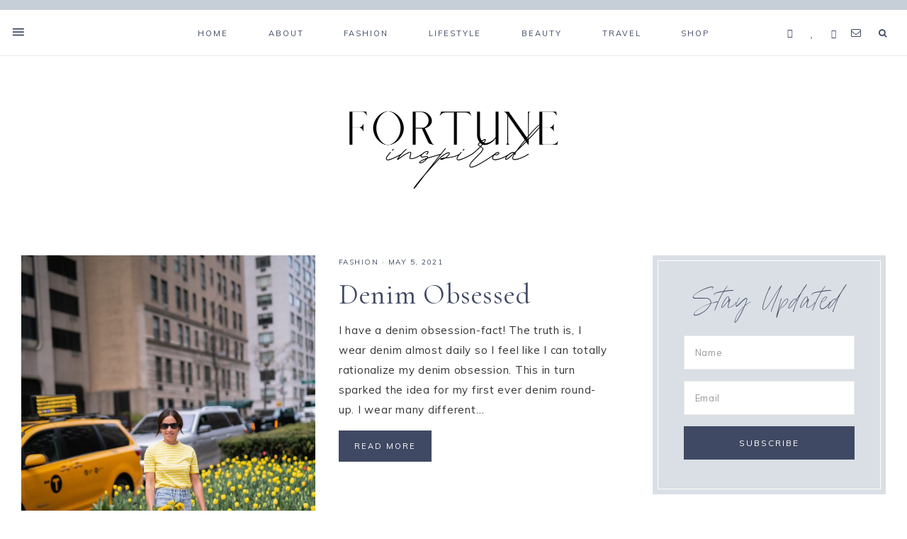

--- FILE ---
content_type: text/html; charset=UTF-8
request_url: https://fortuneinspired.com/tag/denim-round-up/
body_size: 99515
content:
<!DOCTYPE html>
<html lang="en-US">
<head >
<meta charset="UTF-8" />
<meta name="viewport" content="width=device-width, initial-scale=1" />
<meta name='robots' content='index, follow, max-image-preview:large, max-snippet:-1, max-video-preview:-1' />
	<style>img:is([sizes="auto" i], [sizes^="auto," i]) { contain-intrinsic-size: 3000px 1500px }</style>
	
	<!-- This site is optimized with the Yoast SEO plugin v24.2 - https://yoast.com/wordpress/plugins/seo/ -->
	<title>denim round up Archives - Fortune Inspired</title>
	<link rel="canonical" href="https://fortuneinspired.com/tag/denim-round-up/" />
	<meta property="og:locale" content="en_US" />
	<meta property="og:type" content="article" />
	<meta property="og:title" content="denim round up Archives - Fortune Inspired" />
	<meta property="og:url" content="https://fortuneinspired.com/tag/denim-round-up/" />
	<meta property="og:site_name" content="Fortune Inspired" />
	<meta name="twitter:card" content="summary_large_image" />
	<script type="application/ld+json" class="yoast-schema-graph">{"@context":"https://schema.org","@graph":[{"@type":"CollectionPage","@id":"https://fortuneinspired.com/tag/denim-round-up/","url":"https://fortuneinspired.com/tag/denim-round-up/","name":"denim round up Archives - Fortune Inspired","isPartOf":{"@id":"https://fortuneinspired.com/#website"},"primaryImageOfPage":{"@id":"https://fortuneinspired.com/tag/denim-round-up/#primaryimage"},"image":{"@id":"https://fortuneinspired.com/tag/denim-round-up/#primaryimage"},"thumbnailUrl":"https://fortuneinspired.com/wp-content/uploads/2021/05/fortunedone-53.jpg","breadcrumb":{"@id":"https://fortuneinspired.com/tag/denim-round-up/#breadcrumb"},"inLanguage":"en-US"},{"@type":"ImageObject","inLanguage":"en-US","@id":"https://fortuneinspired.com/tag/denim-round-up/#primaryimage","url":"https://fortuneinspired.com/wp-content/uploads/2021/05/fortunedone-53.jpg","contentUrl":"https://fortuneinspired.com/wp-content/uploads/2021/05/fortunedone-53.jpg","width":4128,"height":6192,"caption":"denim-obsession"},{"@type":"BreadcrumbList","@id":"https://fortuneinspired.com/tag/denim-round-up/#breadcrumb","itemListElement":[{"@type":"ListItem","position":1,"name":"Home","item":"https://fortuneinspired.com/"},{"@type":"ListItem","position":2,"name":"denim round up"}]},{"@type":"WebSite","@id":"https://fortuneinspired.com/#website","url":"https://fortuneinspired.com/","name":"Fortune Inspired","description":"Style Inspiration for your everyday life","potentialAction":[{"@type":"SearchAction","target":{"@type":"EntryPoint","urlTemplate":"https://fortuneinspired.com/?s={search_term_string}"},"query-input":{"@type":"PropertyValueSpecification","valueRequired":true,"valueName":"search_term_string"}}],"inLanguage":"en-US"}]}</script>
	<!-- / Yoast SEO plugin. -->


<link rel='dns-prefetch' href='//netdna.bootstrapcdn.com' />
<link rel='dns-prefetch' href='//unpkg.com' />
<link rel='dns-prefetch' href='//fonts.googleapis.com' />
<link rel="alternate" type="application/rss+xml" title="Fortune Inspired &raquo; Feed" href="https://fortuneinspired.com/feed/" />
<link rel="alternate" type="application/rss+xml" title="Fortune Inspired &raquo; Comments Feed" href="https://fortuneinspired.com/comments/feed/" />
<script type="text/javascript" id="wpp-js" src="https://fortuneinspired.com/wp-content/plugins/wordpress-popular-posts/assets/js/wpp.min.js?ver=7.2.0" data-sampling="0" data-sampling-rate="100" data-api-url="https://fortuneinspired.com/wp-json/wordpress-popular-posts" data-post-id="0" data-token="5a929c4f85" data-lang="0" data-debug="0"></script>
<link rel="alternate" type="application/rss+xml" title="Fortune Inspired &raquo; denim round up Tag Feed" href="https://fortuneinspired.com/tag/denim-round-up/feed/" />
<script type="text/javascript">
/* <![CDATA[ */
window._wpemojiSettings = {"baseUrl":"https:\/\/s.w.org\/images\/core\/emoji\/15.0.3\/72x72\/","ext":".png","svgUrl":"https:\/\/s.w.org\/images\/core\/emoji\/15.0.3\/svg\/","svgExt":".svg","source":{"concatemoji":"https:\/\/fortuneinspired.com\/wp-includes\/js\/wp-emoji-release.min.js?ver=6.7.4"}};
/*! This file is auto-generated */
!function(i,n){var o,s,e;function c(e){try{var t={supportTests:e,timestamp:(new Date).valueOf()};sessionStorage.setItem(o,JSON.stringify(t))}catch(e){}}function p(e,t,n){e.clearRect(0,0,e.canvas.width,e.canvas.height),e.fillText(t,0,0);var t=new Uint32Array(e.getImageData(0,0,e.canvas.width,e.canvas.height).data),r=(e.clearRect(0,0,e.canvas.width,e.canvas.height),e.fillText(n,0,0),new Uint32Array(e.getImageData(0,0,e.canvas.width,e.canvas.height).data));return t.every(function(e,t){return e===r[t]})}function u(e,t,n){switch(t){case"flag":return n(e,"\ud83c\udff3\ufe0f\u200d\u26a7\ufe0f","\ud83c\udff3\ufe0f\u200b\u26a7\ufe0f")?!1:!n(e,"\ud83c\uddfa\ud83c\uddf3","\ud83c\uddfa\u200b\ud83c\uddf3")&&!n(e,"\ud83c\udff4\udb40\udc67\udb40\udc62\udb40\udc65\udb40\udc6e\udb40\udc67\udb40\udc7f","\ud83c\udff4\u200b\udb40\udc67\u200b\udb40\udc62\u200b\udb40\udc65\u200b\udb40\udc6e\u200b\udb40\udc67\u200b\udb40\udc7f");case"emoji":return!n(e,"\ud83d\udc26\u200d\u2b1b","\ud83d\udc26\u200b\u2b1b")}return!1}function f(e,t,n){var r="undefined"!=typeof WorkerGlobalScope&&self instanceof WorkerGlobalScope?new OffscreenCanvas(300,150):i.createElement("canvas"),a=r.getContext("2d",{willReadFrequently:!0}),o=(a.textBaseline="top",a.font="600 32px Arial",{});return e.forEach(function(e){o[e]=t(a,e,n)}),o}function t(e){var t=i.createElement("script");t.src=e,t.defer=!0,i.head.appendChild(t)}"undefined"!=typeof Promise&&(o="wpEmojiSettingsSupports",s=["flag","emoji"],n.supports={everything:!0,everythingExceptFlag:!0},e=new Promise(function(e){i.addEventListener("DOMContentLoaded",e,{once:!0})}),new Promise(function(t){var n=function(){try{var e=JSON.parse(sessionStorage.getItem(o));if("object"==typeof e&&"number"==typeof e.timestamp&&(new Date).valueOf()<e.timestamp+604800&&"object"==typeof e.supportTests)return e.supportTests}catch(e){}return null}();if(!n){if("undefined"!=typeof Worker&&"undefined"!=typeof OffscreenCanvas&&"undefined"!=typeof URL&&URL.createObjectURL&&"undefined"!=typeof Blob)try{var e="postMessage("+f.toString()+"("+[JSON.stringify(s),u.toString(),p.toString()].join(",")+"));",r=new Blob([e],{type:"text/javascript"}),a=new Worker(URL.createObjectURL(r),{name:"wpTestEmojiSupports"});return void(a.onmessage=function(e){c(n=e.data),a.terminate(),t(n)})}catch(e){}c(n=f(s,u,p))}t(n)}).then(function(e){for(var t in e)n.supports[t]=e[t],n.supports.everything=n.supports.everything&&n.supports[t],"flag"!==t&&(n.supports.everythingExceptFlag=n.supports.everythingExceptFlag&&n.supports[t]);n.supports.everythingExceptFlag=n.supports.everythingExceptFlag&&!n.supports.flag,n.DOMReady=!1,n.readyCallback=function(){n.DOMReady=!0}}).then(function(){return e}).then(function(){var e;n.supports.everything||(n.readyCallback(),(e=n.source||{}).concatemoji?t(e.concatemoji):e.wpemoji&&e.twemoji&&(t(e.twemoji),t(e.wpemoji)))}))}((window,document),window._wpemojiSettings);
/* ]]> */
</script>
<link rel='stylesheet' id='sbi_styles-css' href='https://fortuneinspired.com/wp-content/plugins/instagram-feed/css/sbi-styles.min.css?ver=6.6.1' type='text/css' media='all' />
<link rel='stylesheet' id='mia-css' href='https://fortuneinspired.com/wp-content/themes/mia-theme/style.css?b-modified=1567029295&#038;ver=1.0.0' type='text/css' media='all' />
<style id='wp-emoji-styles-inline-css' type='text/css'>

	img.wp-smiley, img.emoji {
		display: inline !important;
		border: none !important;
		box-shadow: none !important;
		height: 1em !important;
		width: 1em !important;
		margin: 0 0.07em !important;
		vertical-align: -0.1em !important;
		background: none !important;
		padding: 0 !important;
	}
</style>
<link rel='stylesheet' id='wp-block-library-css' href='https://fortuneinspired.com/wp-includes/css/dist/block-library/style.min.css?ver=6.7.4' type='text/css' media='all' />
<style id='classic-theme-styles-inline-css' type='text/css'>
/*! This file is auto-generated */
.wp-block-button__link{color:#fff;background-color:#32373c;border-radius:9999px;box-shadow:none;text-decoration:none;padding:calc(.667em + 2px) calc(1.333em + 2px);font-size:1.125em}.wp-block-file__button{background:#32373c;color:#fff;text-decoration:none}
</style>
<style id='global-styles-inline-css' type='text/css'>
:root{--wp--preset--aspect-ratio--square: 1;--wp--preset--aspect-ratio--4-3: 4/3;--wp--preset--aspect-ratio--3-4: 3/4;--wp--preset--aspect-ratio--3-2: 3/2;--wp--preset--aspect-ratio--2-3: 2/3;--wp--preset--aspect-ratio--16-9: 16/9;--wp--preset--aspect-ratio--9-16: 9/16;--wp--preset--color--black: #000000;--wp--preset--color--cyan-bluish-gray: #abb8c3;--wp--preset--color--white: #ffffff;--wp--preset--color--pale-pink: #f78da7;--wp--preset--color--vivid-red: #cf2e2e;--wp--preset--color--luminous-vivid-orange: #ff6900;--wp--preset--color--luminous-vivid-amber: #fcb900;--wp--preset--color--light-green-cyan: #7bdcb5;--wp--preset--color--vivid-green-cyan: #00d084;--wp--preset--color--pale-cyan-blue: #8ed1fc;--wp--preset--color--vivid-cyan-blue: #0693e3;--wp--preset--color--vivid-purple: #9b51e0;--wp--preset--color--light-blue: #eef0f3;--wp--preset--color--medium-blue: #c6ced7;--wp--preset--color--dark-blue: #94a2b4;--wp--preset--color--navy-blue: #404963;--wp--preset--color--gray: #eeeae8;--wp--preset--gradient--vivid-cyan-blue-to-vivid-purple: linear-gradient(135deg,rgba(6,147,227,1) 0%,rgb(155,81,224) 100%);--wp--preset--gradient--light-green-cyan-to-vivid-green-cyan: linear-gradient(135deg,rgb(122,220,180) 0%,rgb(0,208,130) 100%);--wp--preset--gradient--luminous-vivid-amber-to-luminous-vivid-orange: linear-gradient(135deg,rgba(252,185,0,1) 0%,rgba(255,105,0,1) 100%);--wp--preset--gradient--luminous-vivid-orange-to-vivid-red: linear-gradient(135deg,rgba(255,105,0,1) 0%,rgb(207,46,46) 100%);--wp--preset--gradient--very-light-gray-to-cyan-bluish-gray: linear-gradient(135deg,rgb(238,238,238) 0%,rgb(169,184,195) 100%);--wp--preset--gradient--cool-to-warm-spectrum: linear-gradient(135deg,rgb(74,234,220) 0%,rgb(151,120,209) 20%,rgb(207,42,186) 40%,rgb(238,44,130) 60%,rgb(251,105,98) 80%,rgb(254,248,76) 100%);--wp--preset--gradient--blush-light-purple: linear-gradient(135deg,rgb(255,206,236) 0%,rgb(152,150,240) 100%);--wp--preset--gradient--blush-bordeaux: linear-gradient(135deg,rgb(254,205,165) 0%,rgb(254,45,45) 50%,rgb(107,0,62) 100%);--wp--preset--gradient--luminous-dusk: linear-gradient(135deg,rgb(255,203,112) 0%,rgb(199,81,192) 50%,rgb(65,88,208) 100%);--wp--preset--gradient--pale-ocean: linear-gradient(135deg,rgb(255,245,203) 0%,rgb(182,227,212) 50%,rgb(51,167,181) 100%);--wp--preset--gradient--electric-grass: linear-gradient(135deg,rgb(202,248,128) 0%,rgb(113,206,126) 100%);--wp--preset--gradient--midnight: linear-gradient(135deg,rgb(2,3,129) 0%,rgb(40,116,252) 100%);--wp--preset--font-size--small: 13px;--wp--preset--font-size--medium: 20px;--wp--preset--font-size--large: 17px;--wp--preset--font-size--x-large: 42px;--wp--preset--font-size--normal: 15px;--wp--preset--font-size--larger: 20px;--wp--preset--spacing--20: 0.44rem;--wp--preset--spacing--30: 0.67rem;--wp--preset--spacing--40: 1rem;--wp--preset--spacing--50: 1.5rem;--wp--preset--spacing--60: 2.25rem;--wp--preset--spacing--70: 3.38rem;--wp--preset--spacing--80: 5.06rem;--wp--preset--shadow--natural: 6px 6px 9px rgba(0, 0, 0, 0.2);--wp--preset--shadow--deep: 12px 12px 50px rgba(0, 0, 0, 0.4);--wp--preset--shadow--sharp: 6px 6px 0px rgba(0, 0, 0, 0.2);--wp--preset--shadow--outlined: 6px 6px 0px -3px rgba(255, 255, 255, 1), 6px 6px rgba(0, 0, 0, 1);--wp--preset--shadow--crisp: 6px 6px 0px rgba(0, 0, 0, 1);}:where(.is-layout-flex){gap: 0.5em;}:where(.is-layout-grid){gap: 0.5em;}body .is-layout-flex{display: flex;}.is-layout-flex{flex-wrap: wrap;align-items: center;}.is-layout-flex > :is(*, div){margin: 0;}body .is-layout-grid{display: grid;}.is-layout-grid > :is(*, div){margin: 0;}:where(.wp-block-columns.is-layout-flex){gap: 2em;}:where(.wp-block-columns.is-layout-grid){gap: 2em;}:where(.wp-block-post-template.is-layout-flex){gap: 1.25em;}:where(.wp-block-post-template.is-layout-grid){gap: 1.25em;}.has-black-color{color: var(--wp--preset--color--black) !important;}.has-cyan-bluish-gray-color{color: var(--wp--preset--color--cyan-bluish-gray) !important;}.has-white-color{color: var(--wp--preset--color--white) !important;}.has-pale-pink-color{color: var(--wp--preset--color--pale-pink) !important;}.has-vivid-red-color{color: var(--wp--preset--color--vivid-red) !important;}.has-luminous-vivid-orange-color{color: var(--wp--preset--color--luminous-vivid-orange) !important;}.has-luminous-vivid-amber-color{color: var(--wp--preset--color--luminous-vivid-amber) !important;}.has-light-green-cyan-color{color: var(--wp--preset--color--light-green-cyan) !important;}.has-vivid-green-cyan-color{color: var(--wp--preset--color--vivid-green-cyan) !important;}.has-pale-cyan-blue-color{color: var(--wp--preset--color--pale-cyan-blue) !important;}.has-vivid-cyan-blue-color{color: var(--wp--preset--color--vivid-cyan-blue) !important;}.has-vivid-purple-color{color: var(--wp--preset--color--vivid-purple) !important;}.has-black-background-color{background-color: var(--wp--preset--color--black) !important;}.has-cyan-bluish-gray-background-color{background-color: var(--wp--preset--color--cyan-bluish-gray) !important;}.has-white-background-color{background-color: var(--wp--preset--color--white) !important;}.has-pale-pink-background-color{background-color: var(--wp--preset--color--pale-pink) !important;}.has-vivid-red-background-color{background-color: var(--wp--preset--color--vivid-red) !important;}.has-luminous-vivid-orange-background-color{background-color: var(--wp--preset--color--luminous-vivid-orange) !important;}.has-luminous-vivid-amber-background-color{background-color: var(--wp--preset--color--luminous-vivid-amber) !important;}.has-light-green-cyan-background-color{background-color: var(--wp--preset--color--light-green-cyan) !important;}.has-vivid-green-cyan-background-color{background-color: var(--wp--preset--color--vivid-green-cyan) !important;}.has-pale-cyan-blue-background-color{background-color: var(--wp--preset--color--pale-cyan-blue) !important;}.has-vivid-cyan-blue-background-color{background-color: var(--wp--preset--color--vivid-cyan-blue) !important;}.has-vivid-purple-background-color{background-color: var(--wp--preset--color--vivid-purple) !important;}.has-black-border-color{border-color: var(--wp--preset--color--black) !important;}.has-cyan-bluish-gray-border-color{border-color: var(--wp--preset--color--cyan-bluish-gray) !important;}.has-white-border-color{border-color: var(--wp--preset--color--white) !important;}.has-pale-pink-border-color{border-color: var(--wp--preset--color--pale-pink) !important;}.has-vivid-red-border-color{border-color: var(--wp--preset--color--vivid-red) !important;}.has-luminous-vivid-orange-border-color{border-color: var(--wp--preset--color--luminous-vivid-orange) !important;}.has-luminous-vivid-amber-border-color{border-color: var(--wp--preset--color--luminous-vivid-amber) !important;}.has-light-green-cyan-border-color{border-color: var(--wp--preset--color--light-green-cyan) !important;}.has-vivid-green-cyan-border-color{border-color: var(--wp--preset--color--vivid-green-cyan) !important;}.has-pale-cyan-blue-border-color{border-color: var(--wp--preset--color--pale-cyan-blue) !important;}.has-vivid-cyan-blue-border-color{border-color: var(--wp--preset--color--vivid-cyan-blue) !important;}.has-vivid-purple-border-color{border-color: var(--wp--preset--color--vivid-purple) !important;}.has-vivid-cyan-blue-to-vivid-purple-gradient-background{background: var(--wp--preset--gradient--vivid-cyan-blue-to-vivid-purple) !important;}.has-light-green-cyan-to-vivid-green-cyan-gradient-background{background: var(--wp--preset--gradient--light-green-cyan-to-vivid-green-cyan) !important;}.has-luminous-vivid-amber-to-luminous-vivid-orange-gradient-background{background: var(--wp--preset--gradient--luminous-vivid-amber-to-luminous-vivid-orange) !important;}.has-luminous-vivid-orange-to-vivid-red-gradient-background{background: var(--wp--preset--gradient--luminous-vivid-orange-to-vivid-red) !important;}.has-very-light-gray-to-cyan-bluish-gray-gradient-background{background: var(--wp--preset--gradient--very-light-gray-to-cyan-bluish-gray) !important;}.has-cool-to-warm-spectrum-gradient-background{background: var(--wp--preset--gradient--cool-to-warm-spectrum) !important;}.has-blush-light-purple-gradient-background{background: var(--wp--preset--gradient--blush-light-purple) !important;}.has-blush-bordeaux-gradient-background{background: var(--wp--preset--gradient--blush-bordeaux) !important;}.has-luminous-dusk-gradient-background{background: var(--wp--preset--gradient--luminous-dusk) !important;}.has-pale-ocean-gradient-background{background: var(--wp--preset--gradient--pale-ocean) !important;}.has-electric-grass-gradient-background{background: var(--wp--preset--gradient--electric-grass) !important;}.has-midnight-gradient-background{background: var(--wp--preset--gradient--midnight) !important;}.has-small-font-size{font-size: var(--wp--preset--font-size--small) !important;}.has-medium-font-size{font-size: var(--wp--preset--font-size--medium) !important;}.has-large-font-size{font-size: var(--wp--preset--font-size--large) !important;}.has-x-large-font-size{font-size: var(--wp--preset--font-size--x-large) !important;}
:where(.wp-block-post-template.is-layout-flex){gap: 1.25em;}:where(.wp-block-post-template.is-layout-grid){gap: 1.25em;}
:where(.wp-block-columns.is-layout-flex){gap: 2em;}:where(.wp-block-columns.is-layout-grid){gap: 2em;}
:root :where(.wp-block-pullquote){font-size: 1.5em;line-height: 1.6;}
</style>
<link rel='stylesheet' id='titan-adminbar-styles-css' href='https://fortuneinspired.com/wp-content/plugins/anti-spam/assets/css/admin-bar.css?ver=7.3.5' type='text/css' media='all' />
<link rel='stylesheet' id='contact-form-7-css' href='https://fortuneinspired.com/wp-content/plugins/contact-form-7/includes/css/styles.css?ver=6.0.2' type='text/css' media='all' />
<link rel='stylesheet' id='jpibfi-style-css' href='https://fortuneinspired.com/wp-content/plugins/jquery-pin-it-button-for-images/css/client.css?ver=3.0.6' type='text/css' media='all' />
<link rel='stylesheet' id='prettyphoto-css' href='https://fortuneinspired.com/wp-content/plugins/radykal-fancy-gallery/prettyphoto/css/prettyPhoto.css?ver=6.7.4' type='text/css' media='all' />
<link rel='stylesheet' id='fancybox-css' href='https://fortuneinspired.com/wp-content/plugins/radykal-fancy-gallery/fancybox/jquery.fancybox.css?ver=6.7.4' type='text/css' media='all' />
<link rel='stylesheet' id='fancybox-buttons-css' href='https://fortuneinspired.com/wp-content/plugins/radykal-fancy-gallery/fancybox/helpers/jquery.fancybox-buttons.css?ver=6.7.4' type='text/css' media='all' />
<link rel='stylesheet' id='fancybox-thumbs-css' href='https://fortuneinspired.com/wp-content/plugins/radykal-fancy-gallery/fancybox/helpers/jquery.fancybox-thumbs.css?ver=6.7.4' type='text/css' media='all' />
<link rel='stylesheet' id='mejs-css' href='https://fortuneinspired.com/wp-content/plugins/radykal-fancy-gallery/mejs/mediaelementplayer.css?ver=6.7.4' type='text/css' media='all' />
<link rel='stylesheet' id='mejs-skins-css' href='https://fortuneinspired.com/wp-content/plugins/radykal-fancy-gallery/mejs/mejs-skins.css?ver=6.7.4' type='text/css' media='all' />
<link rel='stylesheet' id='font-awesome-css' href='http://netdna.bootstrapcdn.com/font-awesome/3.2.1/css/font-awesome.css?ver=3.2.1' type='text/css' media='all' />
<link rel='stylesheet' id='radykal-fancy-gallery-css' href='https://fortuneinspired.com/wp-content/plugins/radykal-fancy-gallery/css/jquery.fancygallery.css?ver=2.3.1' type='text/css' media='all' />
<link rel='stylesheet' id='responsive-lightbox-swipebox-css' href='https://fortuneinspired.com/wp-content/plugins/responsive-lightbox/assets/swipebox/swipebox.min.css?ver=2.4.8' type='text/css' media='all' />
<link rel='stylesheet' id='wordpress-popular-posts-css-css' href='https://fortuneinspired.com/wp-content/plugins/wordpress-popular-posts/assets/css/wpp.css?ver=7.2.0' type='text/css' media='all' />
<link rel='stylesheet' id='ionicons-css' href='https://unpkg.com/ionicons@4.2.4/dist/css/ionicons.min.css?ver=1.0.0' type='text/css' media='all' />
<link rel='stylesheet' id='dashicons-css' href='https://fortuneinspired.com/wp-includes/css/dashicons.min.css?ver=6.7.4' type='text/css' media='all' />
<link rel='stylesheet' id='mia-google-fonts-css' href='//fonts.googleapis.com/css?family=Cormorant+Garamond%3A400%2C400i%7CMuli%3A400%2C400i%2C700%2C700i&#038;ver=1.0.0' type='text/css' media='all' />
<link rel='stylesheet' id='mia-gutenberg-css' href='https://fortuneinspired.com/wp-content/themes/mia-theme/lib/gutenberg/gutenberg.css?ver=1.0.0' type='text/css' media='all' />
<script type="text/javascript" src="https://fortuneinspired.com/wp-includes/js/jquery/jquery.min.js?ver=3.7.1" id="jquery-core-js"></script>
<script type="text/javascript" src="https://fortuneinspired.com/wp-includes/js/jquery/jquery-migrate.min.js?ver=3.4.1" id="jquery-migrate-js"></script>
<script type="text/javascript" src="https://fortuneinspired.com/wp-content/plugins/responsive-lightbox/assets/swipebox/jquery.swipebox.min.js?ver=2.4.8-b-modified-1736444694" id="responsive-lightbox-swipebox-js"></script>
<script type="text/javascript" src="https://fortuneinspired.com/wp-includes/js/underscore.min.js?ver=1.13.7" id="underscore-js"></script>
<script type="text/javascript" src="https://fortuneinspired.com/wp-content/plugins/responsive-lightbox/assets/infinitescroll/infinite-scroll.pkgd.min.js?ver=-b-modified-1736444694" id="responsive-lightbox-infinite-scroll-js"></script>
<script type="text/javascript" id="responsive-lightbox-js-before">
/* <![CDATA[ */
var rlArgs = {"script":"swipebox","selector":"lightbox","customEvents":"","activeGalleries":true,"animation":true,"hideCloseButtonOnMobile":false,"removeBarsOnMobile":false,"hideBars":true,"hideBarsDelay":5000,"videoMaxWidth":1080,"useSVG":true,"loopAtEnd":false,"woocommerce_gallery":false,"ajaxurl":"https:\/\/fortuneinspired.com\/wp-admin\/admin-ajax.php","nonce":"e25be77d4e","preview":false,"postId":14977,"scriptExtension":false};
/* ]]> */
</script>
<script type="text/javascript" src="https://fortuneinspired.com/wp-content/plugins/responsive-lightbox/js/front.js?ver=2.4.8-b-modified-1736444694" id="responsive-lightbox-js"></script>
<script type="text/javascript" src="https://fortuneinspired.com/wp-content/themes/mia-theme/js/global.js?ver=1.0.0-b-modified-1563633030" id="mia-global-js"></script>
<link rel="https://api.w.org/" href="https://fortuneinspired.com/wp-json/" /><link rel="alternate" title="JSON" type="application/json" href="https://fortuneinspired.com/wp-json/wp/v2/tags/1344" /><link rel="EditURI" type="application/rsd+xml" title="RSD" href="https://fortuneinspired.com/xmlrpc.php?rsd" />
<meta name="generator" content="WordPress 6.7.4" />
<style type="text/css">
	a.pinit-button.custom span {
	background-image: url("https://fortuneinspired.com/wp-content/uploads/2019/08/fortune-pin-it-2.png");	}

	.pinit-hover {
		opacity: 0.8 !important;
		filter: alpha(opacity=80) !important;
	}
	a.pinit-button {
	border-bottom: 0 !important;
	box-shadow: none !important;
	margin-bottom: 0 !important;
}
a.pinit-button::after {
    display: none;
}</style>
		            <style id="wpp-loading-animation-styles">@-webkit-keyframes bgslide{from{background-position-x:0}to{background-position-x:-200%}}@keyframes bgslide{from{background-position-x:0}to{background-position-x:-200%}}.wpp-widget-block-placeholder,.wpp-shortcode-placeholder{margin:0 auto;width:60px;height:3px;background:#dd3737;background:linear-gradient(90deg,#dd3737 0%,#571313 10%,#dd3737 100%);background-size:200% auto;border-radius:3px;-webkit-animation:bgslide 1s infinite linear;animation:bgslide 1s infinite linear}</style>
            <link rel="icon" href="https://fortuneinspired.com/wp-content/themes/mia-theme/images/favicon.ico" />
<style type="text/css">.site-title a { background: url(https://fortuneinspired.com/wp-content/uploads/2021/06/cropped-NEW-Fortune-Inspired-Logo-.png) no-repeat !important; }</style>
<!-- All in one Favicon 4.8 --><link rel="shortcut icon" href="http://fortuneinspired.com/wp-content/uploads/2014/01/Untitled.png" />
<link rel="icon" href="http://fortuneinspired.com/wp-content/uploads/2014/01/Untitled1.png" type="image/gif"/>
<link rel="icon" href="http://fortuneinspired.com/wp-content/uploads/2014/01/Untitled2.png" type="image/png"/>
<link rel="apple-touch-icon" href="http://fortuneinspired.com/wp-content/uploads/2014/01/Untitled3.png" />

<!-- Google Universal Analytics for WordPress v2.4.3 -->

<script>

	(function(i,s,o,g,r,a,m){i['GoogleAnalyticsObject']=r;i[r]=i[r]||function(){
	(i[r].q=i[r].q||[]).push(arguments)},i[r].l=1*new Date();a=s.createElement(o),
	m=s.getElementsByTagName(o)[0];a.async=1;a.src=g;m.parentNode.insertBefore(a,m)
	})(window,document,'script','//www.google-analytics.com/analytics.js','ga');

	ga('create', 'UA-47338937-1', 'auto');




	ga('set', 'forceSSL', true);
	ga('send', 'pageview');

</script>
<!-- Google Universal Analytics for WordPress v2.4.3 - https://wordpress.org/plugins/google-universal-analytics -->

<script type="text/javascript" src="https://fortuneinspired.com/wp-content/plugins/si-captcha-for-wordpress/captcha/si_captcha.js?ver=1769015244"></script>
<!-- begin SI CAPTCHA Anti-Spam - login/register form style -->
<style type="text/css">
.si_captcha_small { width:175px; height:45px; padding-top:10px; padding-bottom:10px; }
.si_captcha_large { width:250px; height:60px; padding-top:10px; padding-bottom:10px; }
img#si_image_com { border-style:none; margin:0; padding-right:5px; float:left; }
img#si_image_reg { border-style:none; margin:0; padding-right:5px; float:left; }
img#si_image_log { border-style:none; margin:0; padding-right:5px; float:left; }
img#si_image_side_login { border-style:none; margin:0; padding-right:5px; float:left; }
img#si_image_checkout { border-style:none; margin:0; padding-right:5px; float:left; }
img#si_image_jetpack { border-style:none; margin:0; padding-right:5px; float:left; }
img#si_image_bbpress_topic { border-style:none; margin:0; padding-right:5px; float:left; }
.si_captcha_refresh { border-style:none; margin:0; vertical-align:bottom; }
div#si_captcha_input { display:block; padding-top:15px; padding-bottom:5px; }
label#si_captcha_code_label { margin:0; }
input#si_captcha_code_input { width:65px; }
p#si_captcha_code_p { clear: left; padding-top:10px; }
.si-captcha-jetpack-error { color:#DC3232; }
</style>
<!-- end SI CAPTCHA Anti-Spam - login/register form style -->
</head>
<body class="archive tag tag-denim-round-up tag-1344 wp-embed-responsive custom-header header-image header-full-width content-sidebar genesis-breadcrumbs-hidden genesis-footer-widgets-visible nav-social"><div class="offscreen-content-icon"><button class="offscreen-content-toggle"><i class="icon ion-md-menu"></i> <span class="screen-reader-text">Show Offscreen Content</span></button></div><div class="offscreen-content"><div class="offscreen-container"><div class="widget-area"><button class="offscreen-content-toggle"><span class="screen-reader-text">Hide Offscreen Content</span></button><div class="wrap"><section id="responsive_lightbox_image_widget-2" class="widget-1 widget-first widget rl-image-widget"><div class="widget-1 widget-first widget-wrap"><h4 class="widget-title widgettitle"></h4>
<a href="https://fortuneinspired.com/about-fortune-dushey/" class="rl-image-widget-link"><img class="rl-image-widget-image" src="https://fortuneinspired.com/wp-content/uploads/2019/07/Fortune3-1.jpg" width="100%" height="auto" title="Fortune3-1" alt="" /></a><div class="rl-image-widget-text"></div></div></section>
<section id="custom_html-21" class="widget_text widget-2 widget widget_custom_html"><div class="widget_text widget-2 widget-wrap"><div class="textwidget custom-html-widget"><h5>
welcome!
</h5> </div></div></section>
<section id="nav_menu-3" class="widget-3 widget widget_nav_menu"><div class="widget-3 widget-wrap"><div class="menu-offscreen-container"><ul id="menu-offscreen" class="menu"><li id="menu-item-10987" class="menu-item menu-item-type-post_type menu-item-object-page menu-item-10987"><a href="https://fortuneinspired.com/about-fortune-dushey/">About Me</a></li>
<li id="menu-item-10986" class="menu-item menu-item-type-custom menu-item-object-custom menu-item-10986"><a href="mailto:fortune@fortuneinspired.com">Say hello</a></li>
<li id="menu-item-10988" class="menu-item menu-item-type-post_type menu-item-object-page menu-item-10988"><a href="https://fortuneinspired.com/shop-instagram/">Shop My Instagram</a></li>
</ul></div></div></section>
<section id="custom_html-4" class="widget_text widget-4 widget-last widget widget_custom_html"><div class="widget_text widget-4 widget-last widget-wrap"><div class="textwidget custom-html-widget"><div align="center">

<a href="http://www.facebook.com/fortunedushey" title="Facebook" target="_blank">
<span class="social"><i class="icon-facebook"></i></span></a>

<a href="http://www.bloglovin.com/blog/12641403" title="Bloglovin" target="_blank"><span class="social"><i class="icon-heart"></i></span></a>

<a href="http://instagram.com/fortunedushey/" title="Instagram" target="_blank">
<span class="social"><i class="icon-instagram"></i></span></a>

	<a href="mailto:fortune@fortuneinspired.com" title="Email Me" target="_blank">
<span class="social"><i class="icon-email"></i></span></a>
</div></div></div></section>
</div></div></div></div><nav class="nav-primary" aria-label="Main"><div class="wrap"><ul id="menu-top-nav" class="menu genesis-nav-menu menu-primary"><li id="menu-item-5754" class="menu-item menu-item-type-custom menu-item-object-custom menu-item-home menu-item-5754"><a href="http://fortuneinspired.com"><span >Home</span></a></li>
<li id="menu-item-2547" class="menu-item menu-item-type-post_type menu-item-object-page menu-item-has-children menu-item-2547"><a href="https://fortuneinspired.com/about-fortune-dushey/"><span >About</span></a>
<ul class="sub-menu">
	<li id="menu-item-12908" class="menu-item menu-item-type-post_type menu-item-object-page menu-item-12908"><a href="https://fortuneinspired.com/fortune-inspired-events/"><span >Fortune Inspired Events</span></a></li>
	<li id="menu-item-2548" class="menu-item menu-item-type-post_type menu-item-object-page menu-item-2548"><a href="https://fortuneinspired.com/contact/"><span >Contact</span></a></li>
</ul>
</li>
<li id="menu-item-5735" class="menu-item menu-item-type-taxonomy menu-item-object-category menu-item-5735"><a href="https://fortuneinspired.com/category/fashion/"><span >Fashion</span></a></li>
<li id="menu-item-5756" class="menu-item menu-item-type-taxonomy menu-item-object-category menu-item-has-children menu-item-5756"><a href="https://fortuneinspired.com/category/lifestyle/"><span >Lifestyle</span></a>
<ul class="sub-menu">
	<li id="menu-item-10374" class="menu-item menu-item-type-taxonomy menu-item-object-category menu-item-10374"><a href="https://fortuneinspired.com/category/lifestyle/new-york-city/"><span >New York City</span></a></li>
	<li id="menu-item-10375" class="menu-item menu-item-type-taxonomy menu-item-object-category menu-item-10375"><a href="https://fortuneinspired.com/category/lifestyle/qa/"><span >Q&#038;A</span></a></li>
	<li id="menu-item-10373" class="menu-item menu-item-type-taxonomy menu-item-object-category menu-item-10373"><a href="https://fortuneinspired.com/category/lifestyle/fitness/"><span >Fitness</span></a></li>
	<li id="menu-item-5739" class="menu-item menu-item-type-taxonomy menu-item-object-category menu-item-5739"><a href="https://fortuneinspired.com/category/lifestyle/wellness/"><span >Wellness</span></a></li>
	<li id="menu-item-5809" class="menu-item menu-item-type-taxonomy menu-item-object-category menu-item-5809"><a href="https://fortuneinspired.com/category/lifestyle/recipes/"><span >Recipes</span></a></li>
	<li id="menu-item-5752" class="menu-item menu-item-type-taxonomy menu-item-object-category menu-item-5752"><a href="https://fortuneinspired.com/category/lifestyle/home-decor/"><span >Home &#038; Decor</span></a></li>
	<li id="menu-item-5812" class="menu-item menu-item-type-taxonomy menu-item-object-category menu-item-5812"><a href="https://fortuneinspired.com/category/personal/"><span >Up Close &#038; Personal</span></a></li>
	<li id="menu-item-5811" class="menu-item menu-item-type-taxonomy menu-item-object-category menu-item-5811"><a href="https://fortuneinspired.com/category/misc/"><span >The Lists</span></a></li>
</ul>
</li>
<li id="menu-item-5736" class="menu-item menu-item-type-taxonomy menu-item-object-category menu-item-5736"><a href="https://fortuneinspired.com/category/beauty/"><span >Beauty</span></a></li>
<li id="menu-item-2551" class="menu-item menu-item-type-taxonomy menu-item-object-category menu-item-has-children menu-item-2551"><a href="https://fortuneinspired.com/category/travel/"><span >Travel</span></a>
<ul class="sub-menu">
	<li id="menu-item-9961" class="menu-item menu-item-type-taxonomy menu-item-object-category menu-item-9961"><a href="https://fortuneinspired.com/category/travel/travel-tips/"><span >Travel Tips</span></a></li>
	<li id="menu-item-9957" class="menu-item menu-item-type-taxonomy menu-item-object-category menu-item-has-children menu-item-9957"><a href="https://fortuneinspired.com/category/travel/africa/"><span >Africa</span></a>
	<ul class="sub-menu">
		<li id="menu-item-9965" class="menu-item menu-item-type-taxonomy menu-item-object-category menu-item-9965"><a href="https://fortuneinspired.com/category/travel/africa/morocco/"><span >Morocco</span></a></li>
	</ul>
</li>
	<li id="menu-item-9958" class="menu-item menu-item-type-taxonomy menu-item-object-category menu-item-9958"><a href="https://fortuneinspired.com/category/travel/australia/"><span >Australia</span></a></li>
	<li id="menu-item-9959" class="menu-item menu-item-type-taxonomy menu-item-object-category menu-item-has-children menu-item-9959"><a href="https://fortuneinspired.com/category/travel/caribbean/"><span >Caribbean</span></a>
	<ul class="sub-menu">
		<li id="menu-item-9966" class="menu-item menu-item-type-taxonomy menu-item-object-category menu-item-9966"><a href="https://fortuneinspired.com/category/travel/caribbean/st-barths/"><span >St. Barth&#8217;s</span></a></li>
		<li id="menu-item-9967" class="menu-item menu-item-type-taxonomy menu-item-object-category menu-item-9967"><a href="https://fortuneinspired.com/category/travel/caribbean/turks-and-caicos/"><span >Turks and Caicos</span></a></li>
	</ul>
</li>
	<li id="menu-item-9960" class="menu-item menu-item-type-taxonomy menu-item-object-category menu-item-has-children menu-item-9960"><a href="https://fortuneinspired.com/category/travel/eruope/"><span >Europe</span></a>
	<ul class="sub-menu">
		<li id="menu-item-9968" class="menu-item menu-item-type-taxonomy menu-item-object-category menu-item-9968"><a href="https://fortuneinspired.com/category/travel/eruope/italy/"><span >Italy</span></a></li>
		<li id="menu-item-9969" class="menu-item menu-item-type-taxonomy menu-item-object-category menu-item-9969"><a href="https://fortuneinspired.com/category/travel/eruope/spain/"><span >Spain</span></a></li>
	</ul>
</li>
	<li id="menu-item-9962" class="menu-item menu-item-type-taxonomy menu-item-object-category menu-item-has-children menu-item-9962"><a href="https://fortuneinspired.com/category/travel/north-america/"><span >North America</span></a>
	<ul class="sub-menu">
		<li id="menu-item-9964" class="menu-item menu-item-type-taxonomy menu-item-object-category menu-item-9964"><a href="https://fortuneinspired.com/category/travel/north-america/united-states/"><span >United States</span></a></li>
		<li id="menu-item-9963" class="menu-item menu-item-type-taxonomy menu-item-object-category menu-item-9963"><a href="https://fortuneinspired.com/category/travel/north-america/mexico/"><span >Mexico</span></a></li>
	</ul>
</li>
</ul>
</li>
<li id="menu-item-10573" class="menu-item menu-item-type-custom menu-item-object-custom menu-item-has-children menu-item-10573"><a href="#"><span >Shop</span></a>
<ul class="sub-menu">
	<li id="menu-item-10572" class="menu-item menu-item-type-post_type menu-item-object-page menu-item-10572"><a href="https://fortuneinspired.com/shop-instagram/"><span >Shop My Instagram</span></a></li>
</ul>
</li>
<aside class="widget-area"><section id="custom_html-10" class="widget_text widget-1 widget-first widget widget_custom_html"><div class="widget_text widget-1 widget-first widget-wrap"><div class="textwidget custom-html-widget"><div align="center">

<a href="http://www.facebook.com/fortunedushey" title="Facebook" target="_blank">
<span class="social"><i class="icon-facebook"></i></span></a>

<a href="http://www.bloglovin.com/blog/12641403" title="Bloglovin" target="_blank"><span class="social"><i class="icon-heart"></i></span></a>

<a href="http://instagram.com/fortunedushey/" title="Instagram" target="_blank">
<span class="social"><i class="icon-instagram"></i></span></a>

	<a href="mailto:fortune@fortuneinspired.com" title="Email Me" target="_blank">
<span class="social"><i class="icon-email"></i></span></a>
</div></div></div></section>
</aside><li class="search"><a id="main-nav-search-link" class="icon-search"></a><div class="search-div"><form class="search-form" method="get" action="https://fortuneinspired.com/" role="search"><input class="search-form-input" type="search" name="s" id="searchform-1" placeholder="Looking for something?"><input class="search-form-submit" type="submit" value="&#xf002;"><meta content="https://fortuneinspired.com/?s={s}"></form></div></li><div class="mobile-search"><form class="search-form" method="get" action="https://fortuneinspired.com/" role="search"><input class="search-form-input" type="search" name="s" id="searchform-2" placeholder="Looking for something?"><input class="search-form-submit" type="submit" value="&#xf002;"><meta content="https://fortuneinspired.com/?s={s}"></form></div></li></ul></div></nav><div class="site-container"><header class="site-header"><div class="wrap"><div class="title-area"><p class="site-title"><a href="https://fortuneinspired.com/">Fortune Inspired</a></p><p class="site-description">Style Inspiration for your everyday life</p></div></div></header><div class="site-inner"><div class="content-sidebar-wrap"><main class="content"><article class="post-14977 post type-post status-publish format-standard has-post-thumbnail category-fashion tag-cropped-jeans tag-denim tag-denim-jeans tag-denim-round-up tag-flare-jeans tag-jeans tag-mom-jeans tag-tapered-jeans tag-wide-legged-jeans entry" aria-label="Denim Obsessed"><header class="entry-header"><a class="entry-image-link" href="https://fortuneinspired.com/denim-obsession/" aria-hidden="true" tabindex="-1"><img width="600" height="850" src="https://fortuneinspired.com/wp-content/uploads/2021/05/fortunedone-53-600x850.jpg" class="alignleft post-image entry-image" alt="denim-obsession" decoding="async" /></a><p class="entry-meta"><span class="entry-categories"><a href="https://fortuneinspired.com/category/fashion/" rel="category tag">Fashion</a></span> &middot; <time class="entry-time">May 5, 2021</time></p><h2 class="entry-title"><a class="entry-title-link" rel="bookmark" href="https://fortuneinspired.com/denim-obsession/">Denim Obsessed</a></h2>
</header><div class="entry-content"><input class="jpibfi" type="hidden"><p>I have a denim obsession-fact! The truth is, I wear denim almost daily so I feel like I can totally rationalize my denim obsession. This in turn sparked the idea for my first ever denim round-up. I wear many different&#8230;</p>
<p><a class="more-link" href="https://fortuneinspired.com/denim-obsession/">Read More</a></p>
</div><footer class="entry-footer"></footer></article></main><aside class="sidebar sidebar-primary widget-area" role="complementary" aria-label="Primary Sidebar"><section id="enews-ext-1" class="widget-1 widget-first widget enews-widget"><div class="widget-1 widget-first widget-wrap"><div class="enews enews-2-fields"><h4 class="widget-title widgettitle">Stay Updated</h4>
			<form id="subscribeenews-ext-1" class="enews-form" action="https://fortuneinspired.us15.list-manage.com/subscribe/post?u=699ed039953299f73e0c6f92e&amp;id=b0fc4e2e1e" method="post"
				 target="_blank" 				name="enews-ext-1"
			>
									<input type="text" id="subbox1" class="enews-subbox enews-fname" value="" aria-label="Name" placeholder="Name" name="FNAME" />								<input type="email" value="" id="subbox" class="enews-email" aria-label="Email" placeholder="Email" name="EMAIL"
																																			required="required" />
								<input type="submit" value="Subscribe" id="subbutton" class="enews-submit" />
			</form>
		</div></div></section>
<section id="search-4" class="widget-2 widget widget_search"><div class="widget-2 widget-wrap"><h4 class="widget-title widgettitle">search fortune inspired</h4>
<form class="search-form" method="get" action="https://fortuneinspired.com/" role="search"><input class="search-form-input" type="search" name="s" id="searchform-3" placeholder="Looking for something?"><input class="search-form-submit" type="submit" value="&#xf002;"><meta content="https://fortuneinspired.com/?s={s}"></form></div></section>
<section id="archives-4" class="widget-3 widget widget_archive"><div class="widget-3 widget-wrap"><h4 class="widget-title widgettitle">Archives</h4>
		<label class="screen-reader-text" for="archives-dropdown-4">Archives</label>
		<select id="archives-dropdown-4" name="archive-dropdown">
			
			<option value="">Select Month</option>
				<option value='https://fortuneinspired.com/2025/08/'> August 2025 </option>
	<option value='https://fortuneinspired.com/2025/06/'> June 2025 </option>
	<option value='https://fortuneinspired.com/2025/05/'> May 2025 </option>
	<option value='https://fortuneinspired.com/2025/04/'> April 2025 </option>
	<option value='https://fortuneinspired.com/2025/03/'> March 2025 </option>
	<option value='https://fortuneinspired.com/2025/02/'> February 2025 </option>
	<option value='https://fortuneinspired.com/2025/01/'> January 2025 </option>
	<option value='https://fortuneinspired.com/2024/06/'> June 2024 </option>
	<option value='https://fortuneinspired.com/2024/03/'> March 2024 </option>
	<option value='https://fortuneinspired.com/2023/12/'> December 2023 </option>
	<option value='https://fortuneinspired.com/2023/11/'> November 2023 </option>
	<option value='https://fortuneinspired.com/2023/10/'> October 2023 </option>
	<option value='https://fortuneinspired.com/2023/09/'> September 2023 </option>
	<option value='https://fortuneinspired.com/2023/08/'> August 2023 </option>
	<option value='https://fortuneinspired.com/2023/07/'> July 2023 </option>
	<option value='https://fortuneinspired.com/2023/06/'> June 2023 </option>
	<option value='https://fortuneinspired.com/2023/05/'> May 2023 </option>
	<option value='https://fortuneinspired.com/2023/04/'> April 2023 </option>
	<option value='https://fortuneinspired.com/2023/03/'> March 2023 </option>
	<option value='https://fortuneinspired.com/2023/02/'> February 2023 </option>
	<option value='https://fortuneinspired.com/2023/01/'> January 2023 </option>
	<option value='https://fortuneinspired.com/2022/12/'> December 2022 </option>
	<option value='https://fortuneinspired.com/2022/11/'> November 2022 </option>
	<option value='https://fortuneinspired.com/2022/10/'> October 2022 </option>
	<option value='https://fortuneinspired.com/2022/09/'> September 2022 </option>
	<option value='https://fortuneinspired.com/2022/08/'> August 2022 </option>
	<option value='https://fortuneinspired.com/2022/07/'> July 2022 </option>
	<option value='https://fortuneinspired.com/2022/06/'> June 2022 </option>
	<option value='https://fortuneinspired.com/2022/05/'> May 2022 </option>
	<option value='https://fortuneinspired.com/2022/04/'> April 2022 </option>
	<option value='https://fortuneinspired.com/2022/03/'> March 2022 </option>
	<option value='https://fortuneinspired.com/2022/02/'> February 2022 </option>
	<option value='https://fortuneinspired.com/2022/01/'> January 2022 </option>
	<option value='https://fortuneinspired.com/2021/12/'> December 2021 </option>
	<option value='https://fortuneinspired.com/2021/11/'> November 2021 </option>
	<option value='https://fortuneinspired.com/2021/10/'> October 2021 </option>
	<option value='https://fortuneinspired.com/2021/09/'> September 2021 </option>
	<option value='https://fortuneinspired.com/2021/08/'> August 2021 </option>
	<option value='https://fortuneinspired.com/2021/07/'> July 2021 </option>
	<option value='https://fortuneinspired.com/2021/06/'> June 2021 </option>
	<option value='https://fortuneinspired.com/2021/05/'> May 2021 </option>
	<option value='https://fortuneinspired.com/2021/04/'> April 2021 </option>
	<option value='https://fortuneinspired.com/2021/03/'> March 2021 </option>
	<option value='https://fortuneinspired.com/2021/02/'> February 2021 </option>
	<option value='https://fortuneinspired.com/2021/01/'> January 2021 </option>
	<option value='https://fortuneinspired.com/2020/12/'> December 2020 </option>
	<option value='https://fortuneinspired.com/2020/11/'> November 2020 </option>
	<option value='https://fortuneinspired.com/2020/10/'> October 2020 </option>
	<option value='https://fortuneinspired.com/2020/09/'> September 2020 </option>
	<option value='https://fortuneinspired.com/2020/08/'> August 2020 </option>
	<option value='https://fortuneinspired.com/2020/07/'> July 2020 </option>
	<option value='https://fortuneinspired.com/2020/06/'> June 2020 </option>
	<option value='https://fortuneinspired.com/2020/05/'> May 2020 </option>
	<option value='https://fortuneinspired.com/2020/04/'> April 2020 </option>
	<option value='https://fortuneinspired.com/2020/03/'> March 2020 </option>
	<option value='https://fortuneinspired.com/2020/02/'> February 2020 </option>
	<option value='https://fortuneinspired.com/2020/01/'> January 2020 </option>
	<option value='https://fortuneinspired.com/2019/12/'> December 2019 </option>
	<option value='https://fortuneinspired.com/2019/11/'> November 2019 </option>
	<option value='https://fortuneinspired.com/2019/10/'> October 2019 </option>
	<option value='https://fortuneinspired.com/2019/09/'> September 2019 </option>
	<option value='https://fortuneinspired.com/2019/08/'> August 2019 </option>
	<option value='https://fortuneinspired.com/2019/07/'> July 2019 </option>
	<option value='https://fortuneinspired.com/2019/06/'> June 2019 </option>
	<option value='https://fortuneinspired.com/2019/05/'> May 2019 </option>
	<option value='https://fortuneinspired.com/2019/04/'> April 2019 </option>
	<option value='https://fortuneinspired.com/2019/03/'> March 2019 </option>
	<option value='https://fortuneinspired.com/2019/02/'> February 2019 </option>
	<option value='https://fortuneinspired.com/2019/01/'> January 2019 </option>
	<option value='https://fortuneinspired.com/2018/12/'> December 2018 </option>
	<option value='https://fortuneinspired.com/2018/11/'> November 2018 </option>
	<option value='https://fortuneinspired.com/2018/10/'> October 2018 </option>
	<option value='https://fortuneinspired.com/2018/09/'> September 2018 </option>
	<option value='https://fortuneinspired.com/2018/08/'> August 2018 </option>
	<option value='https://fortuneinspired.com/2018/07/'> July 2018 </option>
	<option value='https://fortuneinspired.com/2018/06/'> June 2018 </option>
	<option value='https://fortuneinspired.com/2018/05/'> May 2018 </option>
	<option value='https://fortuneinspired.com/2018/04/'> April 2018 </option>
	<option value='https://fortuneinspired.com/2018/03/'> March 2018 </option>
	<option value='https://fortuneinspired.com/2018/02/'> February 2018 </option>
	<option value='https://fortuneinspired.com/2018/01/'> January 2018 </option>
	<option value='https://fortuneinspired.com/2017/12/'> December 2017 </option>
	<option value='https://fortuneinspired.com/2017/11/'> November 2017 </option>
	<option value='https://fortuneinspired.com/2017/10/'> October 2017 </option>
	<option value='https://fortuneinspired.com/2017/09/'> September 2017 </option>
	<option value='https://fortuneinspired.com/2017/08/'> August 2017 </option>
	<option value='https://fortuneinspired.com/2017/07/'> July 2017 </option>
	<option value='https://fortuneinspired.com/2017/06/'> June 2017 </option>
	<option value='https://fortuneinspired.com/2017/05/'> May 2017 </option>
	<option value='https://fortuneinspired.com/2017/04/'> April 2017 </option>
	<option value='https://fortuneinspired.com/2017/03/'> March 2017 </option>
	<option value='https://fortuneinspired.com/2017/02/'> February 2017 </option>
	<option value='https://fortuneinspired.com/2017/01/'> January 2017 </option>
	<option value='https://fortuneinspired.com/2016/12/'> December 2016 </option>
	<option value='https://fortuneinspired.com/2016/11/'> November 2016 </option>
	<option value='https://fortuneinspired.com/2016/10/'> October 2016 </option>
	<option value='https://fortuneinspired.com/2016/09/'> September 2016 </option>
	<option value='https://fortuneinspired.com/2016/08/'> August 2016 </option>
	<option value='https://fortuneinspired.com/2016/07/'> July 2016 </option>
	<option value='https://fortuneinspired.com/2016/06/'> June 2016 </option>
	<option value='https://fortuneinspired.com/2016/05/'> May 2016 </option>
	<option value='https://fortuneinspired.com/2016/04/'> April 2016 </option>
	<option value='https://fortuneinspired.com/2016/03/'> March 2016 </option>
	<option value='https://fortuneinspired.com/2016/02/'> February 2016 </option>
	<option value='https://fortuneinspired.com/2016/01/'> January 2016 </option>
	<option value='https://fortuneinspired.com/2015/12/'> December 2015 </option>
	<option value='https://fortuneinspired.com/2015/11/'> November 2015 </option>
	<option value='https://fortuneinspired.com/2015/10/'> October 2015 </option>
	<option value='https://fortuneinspired.com/2015/09/'> September 2015 </option>
	<option value='https://fortuneinspired.com/2015/08/'> August 2015 </option>
	<option value='https://fortuneinspired.com/2015/07/'> July 2015 </option>
	<option value='https://fortuneinspired.com/2015/06/'> June 2015 </option>
	<option value='https://fortuneinspired.com/2015/05/'> May 2015 </option>
	<option value='https://fortuneinspired.com/2015/04/'> April 2015 </option>
	<option value='https://fortuneinspired.com/2015/03/'> March 2015 </option>
	<option value='https://fortuneinspired.com/2015/02/'> February 2015 </option>
	<option value='https://fortuneinspired.com/2015/01/'> January 2015 </option>
	<option value='https://fortuneinspired.com/2014/12/'> December 2014 </option>
	<option value='https://fortuneinspired.com/2014/11/'> November 2014 </option>
	<option value='https://fortuneinspired.com/2014/10/'> October 2014 </option>
	<option value='https://fortuneinspired.com/2014/09/'> September 2014 </option>
	<option value='https://fortuneinspired.com/2014/08/'> August 2014 </option>
	<option value='https://fortuneinspired.com/2014/07/'> July 2014 </option>
	<option value='https://fortuneinspired.com/2014/06/'> June 2014 </option>
	<option value='https://fortuneinspired.com/2014/05/'> May 2014 </option>
	<option value='https://fortuneinspired.com/2014/04/'> April 2014 </option>
	<option value='https://fortuneinspired.com/2014/03/'> March 2014 </option>
	<option value='https://fortuneinspired.com/2014/02/'> February 2014 </option>
	<option value='https://fortuneinspired.com/2014/01/'> January 2014 </option>

		</select>

			<script type="text/javascript">
/* <![CDATA[ */

(function() {
	var dropdown = document.getElementById( "archives-dropdown-4" );
	function onSelectChange() {
		if ( dropdown.options[ dropdown.selectedIndex ].value !== '' ) {
			document.location.href = this.options[ this.selectedIndex ].value;
		}
	}
	dropdown.onchange = onSelectChange;
})();

/* ]]> */
</script>
</div></section>
<section id="custom_html-2" class="widget_text widget-4 widget-last widget widget_custom_html"><div class="widget_text widget-4 widget-last widget-wrap"><div class="textwidget custom-html-widget"><h4 class="faves">
	Shop Fortune's Favorites
</h4>

<div class="shopthepost-widget" data-widget-id="5343076">
                <script type="text/javascript" language="javascript">
                    !function(d,s,id){
                        var e, p = /^http:/.test(d.location) ? 'http' : 'https';
                        if(!d.getElementById(id)) {
                            e     = d.createElement(s);
                            e.id  = id;
                            e.src = p + '://widgets.rewardstyle.com/js/shopthepost.js';
                            d.body.appendChild(e);
                        }
                        if(typeof window.__stp === 'object') if(d.readyState === 'complete') {
                            window.__stp.init();
                        }
                    }(document, 'script', 'shopthepost-script');
                </script>
                <div class="rs-adblock">
                    <img src="//assets.rewardstyle.com/images/search/350.gif" style="width:15px;height:15px;" onerror="this.parentNode.innerHTML='Turn off your ad blocker to view content'" />
                    <noscript>Turn on your JavaScript to view content</noscript>
                </div>
            </div>
<a href="https://fortuneinspired.com/shop-instagram/" class="button">Shop My Instagram</a></div></div></section>
</aside></div></div><a href="#0" class="mia-backtotop" title="Back To Top"><span class="dashicons dashicons-arrow-up-alt2"></span></a><div class="mia-trending widget-area"><div class="wrap"><section id="block-2" class="widget-1 widget-first widget widget_block"><div class="widget-1 widget-first widget-wrap"><div class="popular-posts"><h4>Trending Now</h4><ul class="wpp-list wpp-list-with-thumbnails">
<li>
<a href="https://fortuneinspired.com/top-restaurants-on-the-upper-east-side/" target="_self"><img src="https://fortuneinspired.com/wp-content/uploads/wordpress-popular-posts/10130-featured-300x300.jpg" width="300" height="300" alt="top restaurants on the upper east side" class="wpp-thumbnail wpp_featured wpp_cached_thumb" decoding="async" loading="lazy"></a>
<a href="https://fortuneinspired.com/top-restaurants-on-the-upper-east-side/" class="wpp-post-title" target="_self">My Favorite Restaurants On The Upper East Side</a>
 <span class="wpp-meta post-stats"><span class="wpp-views">15.6k views</span></span>
</li>
<li>
<a href="https://fortuneinspired.com/tiffany-themed-bridal-shower/" target="_self"><img src="https://fortuneinspired.com/wp-content/uploads/wordpress-popular-posts/8788-featured-300x300.jpg" width="300" height="300" alt="tiffany themed bridal shower" class="wpp-thumbnail wpp_featured wpp_cached_thumb" decoding="async" loading="lazy"></a>
<a href="https://fortuneinspired.com/tiffany-themed-bridal-shower/" class="wpp-post-title" target="_self">Breakfast at Tiffany’s</a>
 <span class="wpp-meta post-stats"><span class="wpp-views">7.7k views</span></span>
</li>
<li>
<a href="https://fortuneinspired.com/faithfully-fashionablemy-q-a-with-adi-heyman/" target="_self"><img src="https://fortuneinspired.com/wp-content/uploads/wordpress-popular-posts/10223-featured-300x300.jpg" width="300" height="300" alt="" class="wpp-thumbnail wpp_featured wpp_cached_thumb" decoding="async" loading="lazy"></a>
<a href="https://fortuneinspired.com/faithfully-fashionablemy-q-a-with-adi-heyman/" class="wpp-post-title" target="_self">Faithfully Fashionable:My Q &amp; A with Adi Heyman</a>
 <span class="wpp-meta post-stats"><span class="wpp-views">5.5k views</span></span>
</li>
<li>
<a href="https://fortuneinspired.com/the-f-factor/" target="_self"><img src="https://fortuneinspired.com/wp-content/uploads/wordpress-popular-posts/3957-featured-300x300.png" srcset="https://fortuneinspired.com/wp-content/uploads/wordpress-popular-posts/3957-featured-300x300.png, https://fortuneinspired.com/wp-content/uploads/wordpress-popular-posts/3957-featured-300x300@1.5x.png 1.5x, https://fortuneinspired.com/wp-content/uploads/wordpress-popular-posts/3957-featured-300x300@2x.png 2x, https://fortuneinspired.com/wp-content/uploads/wordpress-popular-posts/3957-featured-300x300@2.5x.png 2.5x" width="300" height="300" alt="" class="wpp-thumbnail wpp_featured wpp_cached_thumb" decoding="async" loading="lazy"></a>
<a href="https://fortuneinspired.com/the-f-factor/" class="wpp-post-title" target="_self">The F Factor</a>
 <span class="wpp-meta post-stats"><span class="wpp-views">5.1k views</span></span>
</li>
</ul></div></div></section>
</div></div><div class="mia-newsletter widget-area"><div class="wrap"><section id="media_image-3" class="widget-1 widget-first widget widget_media_image"><div class="widget-1 widget-first widget-wrap"><img width="1100" height="733" src="https://fortuneinspired.com/wp-content/uploads/2019/07/Fortune-1-1440x960.jpg" class="image wp-image-10963  attachment-large size-large" alt="" style="max-width: 100%; height: auto;" decoding="async" loading="lazy" srcset="https://fortuneinspired.com/wp-content/uploads/2019/07/Fortune-1.jpg 1440w, https://fortuneinspired.com/wp-content/uploads/2019/07/Fortune-1-300x200.jpg 300w, https://fortuneinspired.com/wp-content/uploads/2019/07/Fortune-1-800x533.jpg 800w" sizes="auto, (max-width: 1100px) 100vw, 1100px" /></div></section>
<section id="enews-ext-3" class="widget-2 widget-last widget enews-widget"><div class="widget-2 widget-last widget-wrap"><div class="enews enews-3-fields"><h4 class="widget-title widgettitle">Become an Insider</h4>
<p>Join the Fortune Inspired newsletter list for daily doses of inspiration delivered straight to your mailbox. </p>
			<form id="subscribeenews-ext-3" class="enews-form" action="https://fortuneinspired.us15.list-manage.com/subscribe/post?u=699ed039953299f73e0c6f92e&amp;id=b0fc4e2e1e" method="post"
				 target="_blank" 				name="enews-ext-3"
			>
									<input type="text" id="subbox1" class="enews-subbox enews-fname" value="" aria-label="First Name" placeholder="First Name" name="FNAME" />									<input type="text" id="subbox2" class="enews-subbox enews-lname" value="" aria-label="Last Name" placeholder="Last Name" name="LNAME" />				<input type="email" value="" id="subbox" class="enews-email" aria-label="Email Address" placeholder="Email Address" name="EMAIL"
																																			required="required" />
								<input type="submit" value="Sign Me Up!" id="subbutton" class="enews-submit" />
			</form>
		</div></div></section>
</div></div><footer class="site-footer"><div class="wrap"></div></footer></div><div class="footer-widgets"><div class="wrap"><div class="widget-area footer-widgets-1 footer-widget-area"><section id="custom_html-17" class="widget_text widget-1 widget-first widget widget_custom_html"><div class="widget_text widget-1 widget-first widget-wrap"><div class="textwidget custom-html-widget"><h2 class="footer-title">
let's connect!
</h2>
</div></div></section>
<section id="custom_html-18" class="widget_text widget-2 widget-last widget widget_custom_html"><div class="widget_text widget-2 widget-last widget-wrap"><div class="textwidget custom-html-widget"><div align="center">

<a href="http://www.facebook.com/fortunedushey" title="Facebook" target="_blank">
<span class="social"><i class="icon-facebook"></i></span></a>

<a href="http://www.bloglovin.com/blog/12641403" title="Bloglovin" target="_blank"><span class="social"><i class="icon-heart"></i></span></a>

<a href="http://instagram.com/fortunedushey/" title="Instagram" target="_blank">
<span class="social"><i class="icon-instagram"></i></span></a>

	<a href="mailto:fortune@fortuneinspired.com" title="Email Me" target="_blank">
<span class="social"><i class="icon-email"></i></span></a>
</div></div></div></section>
</div><div class="widget-area footer-widgets-2 footer-widget-area"><section id="nav_menu-5" class="widget-1 widget-first widget widget_nav_menu"><div class="widget-1 widget-first widget-wrap"><h4 class="widget-title widgettitle">Work With Me</h4>
<div class="menu-work-with-me-container"><ul id="menu-work-with-me" class="menu"><li id="menu-item-10964" class="menu-item menu-item-type-post_type menu-item-object-page menu-item-10964"><a href="https://fortuneinspired.com/about-fortune-dushey/">About</a></li>
<li id="menu-item-10965" class="menu-item menu-item-type-post_type menu-item-object-page menu-item-10965"><a href="https://fortuneinspired.com/contact/">Contact</a></li>
<li id="menu-item-10978" class="menu-item menu-item-type-post_type menu-item-object-page menu-item-10978"><a href="https://fortuneinspired.com/privacy-policy/">Privacy Policy</a></li>
</ul></div></div></section>
<section id="nav_menu-6" class="widget-2 widget-last widget widget_nav_menu"><div class="widget-2 widget-last widget-wrap"><h4 class="widget-title widgettitle">Get Inspired</h4>
<div class="menu-get-inspired-container"><ul id="menu-get-inspired" class="menu"><li id="menu-item-10966" class="menu-item menu-item-type-taxonomy menu-item-object-category menu-item-10966"><a href="https://fortuneinspired.com/category/personal/">Up Close &amp; Personal</a></li>
<li id="menu-item-10967" class="menu-item menu-item-type-taxonomy menu-item-object-category menu-item-10967"><a href="https://fortuneinspired.com/category/misc/">The Lists</a></li>
</ul></div></div></section>
</div><div class="widget-area footer-widgets-3 footer-widget-area"><section id="nav_menu-7" class="widget-1 widget-first widget widget_nav_menu"><div class="widget-1 widget-first widget-wrap"><h4 class="widget-title widgettitle">Shop</h4>
<div class="menu-shop-container"><ul id="menu-shop" class="menu"><li id="menu-item-10973" class="menu-item menu-item-type-custom menu-item-object-custom menu-item-10973"><a href="https://fortuneinspired.com/shop-instagram/">My Instagram</a></li>
<li id="menu-item-10969" class="menu-item menu-item-type-post_type menu-item-object-page menu-item-10969"><a href="https://fortuneinspired.com/shop-accessories/">Accessories</a></li>
<li id="menu-item-10970" class="menu-item menu-item-type-post_type menu-item-object-page menu-item-10970"><a href="https://fortuneinspired.com/shop-beauty/">Beauty</a></li>
<li id="menu-item-10972" class="menu-item menu-item-type-post_type menu-item-object-page menu-item-10972"><a href="https://fortuneinspired.com/shop-home-decor/">Home Decor</a></li>
</ul></div></div></section>
</div></div></div><div class="mia-instagram widget-area"><div class="wrap"><section id="custom_html-11" class="widget_text widget-1 widget-first widget widget_custom_html"><div class="widget_text widget-1 widget-first widget-wrap"><h4 class="widget-title widgettitle">Latest on Instagram</h4>
<div class="textwidget custom-html-widget">
<div id="sb_instagram"  class="sbi sbi_mob_col_1 sbi_tab_col_2 sbi_col_6 sbi_width_resp" style="padding-bottom: 10px;width: 100%;" data-feedid="sbi_fortunedushey#6"  data-res="auto" data-cols="6" data-colsmobile="1" data-colstablet="2" data-num="6" data-nummobile="" data-item-padding="5" data-shortcode-atts="{}"  data-postid="" data-locatornonce="3d2fbc0c41" data-sbi-flags="favorLocal">
	
    <div id="sbi_images"  style="gap: 10px;">
		<div class="sbi_item sbi_type_video sbi_new sbi_transition" id="sbi_18013137134810943" data-date="1768434194">
    <div class="sbi_photo_wrap">
        <a class="sbi_photo" href="https://www.instagram.com/reel/DTgoqWKkWTW/" target="_blank" rel="noopener nofollow" data-full-res="https://scontent.cdninstagram.com/v/t51.82787-15/613628353_18557289433033289_6346260259311356685_n.jpg?stp=dst-jpg_e35_tt6&#038;_nc_cat=106&#038;ccb=7-5&#038;_nc_sid=18de74&#038;efg=eyJlZmdfdGFnIjoiQ0xJUFMuYmVzdF9pbWFnZV91cmxnZW4uQzMifQ%3D%3D&#038;_nc_ohc=5XpHi6SMECwQ7kNvwHl0PmM&#038;_nc_oc=AdkH1xq37nabICenpRV1PQqNFYktojmEfx-pGGhwzxpr4rmGFF3tpfJXc2rwZR6nsVI&#038;_nc_zt=23&#038;_nc_ht=scontent.cdninstagram.com&#038;edm=AM6HXa8EAAAA&#038;_nc_gid=_poUaIKy9nsEefHadqJtEQ&#038;oh=00_Afr8AR8COeHSPQeesS4xy5D9jOe32g2RTf6Oq8t_D9sfQw&#038;oe=6976A8B9" data-img-src-set="{&quot;d&quot;:&quot;https:\/\/scontent.cdninstagram.com\/v\/t51.82787-15\/613628353_18557289433033289_6346260259311356685_n.jpg?stp=dst-jpg_e35_tt6&amp;_nc_cat=106&amp;ccb=7-5&amp;_nc_sid=18de74&amp;efg=eyJlZmdfdGFnIjoiQ0xJUFMuYmVzdF9pbWFnZV91cmxnZW4uQzMifQ%3D%3D&amp;_nc_ohc=5XpHi6SMECwQ7kNvwHl0PmM&amp;_nc_oc=AdkH1xq37nabICenpRV1PQqNFYktojmEfx-pGGhwzxpr4rmGFF3tpfJXc2rwZR6nsVI&amp;_nc_zt=23&amp;_nc_ht=scontent.cdninstagram.com&amp;edm=AM6HXa8EAAAA&amp;_nc_gid=_poUaIKy9nsEefHadqJtEQ&amp;oh=00_Afr8AR8COeHSPQeesS4xy5D9jOe32g2RTf6Oq8t_D9sfQw&amp;oe=6976A8B9&quot;,&quot;150&quot;:&quot;https:\/\/scontent.cdninstagram.com\/v\/t51.82787-15\/613628353_18557289433033289_6346260259311356685_n.jpg?stp=dst-jpg_e35_tt6&amp;_nc_cat=106&amp;ccb=7-5&amp;_nc_sid=18de74&amp;efg=eyJlZmdfdGFnIjoiQ0xJUFMuYmVzdF9pbWFnZV91cmxnZW4uQzMifQ%3D%3D&amp;_nc_ohc=5XpHi6SMECwQ7kNvwHl0PmM&amp;_nc_oc=AdkH1xq37nabICenpRV1PQqNFYktojmEfx-pGGhwzxpr4rmGFF3tpfJXc2rwZR6nsVI&amp;_nc_zt=23&amp;_nc_ht=scontent.cdninstagram.com&amp;edm=AM6HXa8EAAAA&amp;_nc_gid=_poUaIKy9nsEefHadqJtEQ&amp;oh=00_Afr8AR8COeHSPQeesS4xy5D9jOe32g2RTf6Oq8t_D9sfQw&amp;oe=6976A8B9&quot;,&quot;320&quot;:&quot;https:\/\/scontent.cdninstagram.com\/v\/t51.82787-15\/613628353_18557289433033289_6346260259311356685_n.jpg?stp=dst-jpg_e35_tt6&amp;_nc_cat=106&amp;ccb=7-5&amp;_nc_sid=18de74&amp;efg=eyJlZmdfdGFnIjoiQ0xJUFMuYmVzdF9pbWFnZV91cmxnZW4uQzMifQ%3D%3D&amp;_nc_ohc=5XpHi6SMECwQ7kNvwHl0PmM&amp;_nc_oc=AdkH1xq37nabICenpRV1PQqNFYktojmEfx-pGGhwzxpr4rmGFF3tpfJXc2rwZR6nsVI&amp;_nc_zt=23&amp;_nc_ht=scontent.cdninstagram.com&amp;edm=AM6HXa8EAAAA&amp;_nc_gid=_poUaIKy9nsEefHadqJtEQ&amp;oh=00_Afr8AR8COeHSPQeesS4xy5D9jOe32g2RTf6Oq8t_D9sfQw&amp;oe=6976A8B9&quot;,&quot;640&quot;:&quot;https:\/\/scontent.cdninstagram.com\/v\/t51.82787-15\/613628353_18557289433033289_6346260259311356685_n.jpg?stp=dst-jpg_e35_tt6&amp;_nc_cat=106&amp;ccb=7-5&amp;_nc_sid=18de74&amp;efg=eyJlZmdfdGFnIjoiQ0xJUFMuYmVzdF9pbWFnZV91cmxnZW4uQzMifQ%3D%3D&amp;_nc_ohc=5XpHi6SMECwQ7kNvwHl0PmM&amp;_nc_oc=AdkH1xq37nabICenpRV1PQqNFYktojmEfx-pGGhwzxpr4rmGFF3tpfJXc2rwZR6nsVI&amp;_nc_zt=23&amp;_nc_ht=scontent.cdninstagram.com&amp;edm=AM6HXa8EAAAA&amp;_nc_gid=_poUaIKy9nsEefHadqJtEQ&amp;oh=00_Afr8AR8COeHSPQeesS4xy5D9jOe32g2RTf6Oq8t_D9sfQw&amp;oe=6976A8B9&quot;}">
            <span class="sbi-screenreader">I love a good hack. Saw this recently on the gram </span>
            	        <svg style="color: rgba(255,255,255,1)" class="svg-inline--fa fa-play fa-w-14 sbi_playbtn" aria-label="Play" aria-hidden="true" data-fa-processed="" data-prefix="fa" data-icon="play" role="presentation" xmlns="http://www.w3.org/2000/svg" viewBox="0 0 448 512"><path fill="currentColor" d="M424.4 214.7L72.4 6.6C43.8-10.3 0 6.1 0 47.9V464c0 37.5 40.7 60.1 72.4 41.3l352-208c31.4-18.5 31.5-64.1 0-82.6z"></path></svg>            <img src="https://fortuneinspired.com/wp-content/plugins/instagram-feed/img/placeholder.png" alt="I love a good hack. Saw this recently on the gram and thought it was genius.💙💙💙
Cashmere mock neck sweater @440meofficial 
Denim @magdabutrym 
Bag &amp; belt @therow 
Coat @missoni 
Sunnies @brunellocucinelli_brand">
        </a>
    </div>
</div><div class="sbi_item sbi_type_carousel sbi_new sbi_transition" id="sbi_17879196888369661" data-date="1768343752">
    <div class="sbi_photo_wrap">
        <a class="sbi_photo" href="https://www.instagram.com/p/DTd8RwDkZz6/" target="_blank" rel="noopener nofollow" data-full-res="https://scontent.cdninstagram.com/v/t51.82787-15/612361597_18557113024033289_110632765177473298_n.jpg?stp=dst-jpg_e35_tt6&#038;_nc_cat=107&#038;ccb=7-5&#038;_nc_sid=18de74&#038;efg=eyJlZmdfdGFnIjoiQ0FST1VTRUxfSVRFTS5iZXN0X2ltYWdlX3VybGdlbi5DMyJ9&#038;_nc_ohc=1IAG8zwjH-UQ7kNvwGRi0Ts&#038;_nc_oc=Adkr7hxpprp6qUSbH_r00XJigtQ3eL8H0Z5ZRYRT7T-H1aBB73hN6JogXbQrE0jgoDY&#038;_nc_zt=23&#038;_nc_ht=scontent.cdninstagram.com&#038;edm=AM6HXa8EAAAA&#038;_nc_gid=_poUaIKy9nsEefHadqJtEQ&#038;oh=00_Afrs_I9GPzJgDw1LrQErL5_ZSFDDk6MxMeRWOhcIST321A&#038;oe=6976873E" data-img-src-set="{&quot;d&quot;:&quot;https:\/\/scontent.cdninstagram.com\/v\/t51.82787-15\/612361597_18557113024033289_110632765177473298_n.jpg?stp=dst-jpg_e35_tt6&amp;_nc_cat=107&amp;ccb=7-5&amp;_nc_sid=18de74&amp;efg=eyJlZmdfdGFnIjoiQ0FST1VTRUxfSVRFTS5iZXN0X2ltYWdlX3VybGdlbi5DMyJ9&amp;_nc_ohc=1IAG8zwjH-UQ7kNvwGRi0Ts&amp;_nc_oc=Adkr7hxpprp6qUSbH_r00XJigtQ3eL8H0Z5ZRYRT7T-H1aBB73hN6JogXbQrE0jgoDY&amp;_nc_zt=23&amp;_nc_ht=scontent.cdninstagram.com&amp;edm=AM6HXa8EAAAA&amp;_nc_gid=_poUaIKy9nsEefHadqJtEQ&amp;oh=00_Afrs_I9GPzJgDw1LrQErL5_ZSFDDk6MxMeRWOhcIST321A&amp;oe=6976873E&quot;,&quot;150&quot;:&quot;https:\/\/scontent.cdninstagram.com\/v\/t51.82787-15\/612361597_18557113024033289_110632765177473298_n.jpg?stp=dst-jpg_e35_tt6&amp;_nc_cat=107&amp;ccb=7-5&amp;_nc_sid=18de74&amp;efg=eyJlZmdfdGFnIjoiQ0FST1VTRUxfSVRFTS5iZXN0X2ltYWdlX3VybGdlbi5DMyJ9&amp;_nc_ohc=1IAG8zwjH-UQ7kNvwGRi0Ts&amp;_nc_oc=Adkr7hxpprp6qUSbH_r00XJigtQ3eL8H0Z5ZRYRT7T-H1aBB73hN6JogXbQrE0jgoDY&amp;_nc_zt=23&amp;_nc_ht=scontent.cdninstagram.com&amp;edm=AM6HXa8EAAAA&amp;_nc_gid=_poUaIKy9nsEefHadqJtEQ&amp;oh=00_Afrs_I9GPzJgDw1LrQErL5_ZSFDDk6MxMeRWOhcIST321A&amp;oe=6976873E&quot;,&quot;320&quot;:&quot;https:\/\/scontent.cdninstagram.com\/v\/t51.82787-15\/612361597_18557113024033289_110632765177473298_n.jpg?stp=dst-jpg_e35_tt6&amp;_nc_cat=107&amp;ccb=7-5&amp;_nc_sid=18de74&amp;efg=eyJlZmdfdGFnIjoiQ0FST1VTRUxfSVRFTS5iZXN0X2ltYWdlX3VybGdlbi5DMyJ9&amp;_nc_ohc=1IAG8zwjH-UQ7kNvwGRi0Ts&amp;_nc_oc=Adkr7hxpprp6qUSbH_r00XJigtQ3eL8H0Z5ZRYRT7T-H1aBB73hN6JogXbQrE0jgoDY&amp;_nc_zt=23&amp;_nc_ht=scontent.cdninstagram.com&amp;edm=AM6HXa8EAAAA&amp;_nc_gid=_poUaIKy9nsEefHadqJtEQ&amp;oh=00_Afrs_I9GPzJgDw1LrQErL5_ZSFDDk6MxMeRWOhcIST321A&amp;oe=6976873E&quot;,&quot;640&quot;:&quot;https:\/\/scontent.cdninstagram.com\/v\/t51.82787-15\/612361597_18557113024033289_110632765177473298_n.jpg?stp=dst-jpg_e35_tt6&amp;_nc_cat=107&amp;ccb=7-5&amp;_nc_sid=18de74&amp;efg=eyJlZmdfdGFnIjoiQ0FST1VTRUxfSVRFTS5iZXN0X2ltYWdlX3VybGdlbi5DMyJ9&amp;_nc_ohc=1IAG8zwjH-UQ7kNvwGRi0Ts&amp;_nc_oc=Adkr7hxpprp6qUSbH_r00XJigtQ3eL8H0Z5ZRYRT7T-H1aBB73hN6JogXbQrE0jgoDY&amp;_nc_zt=23&amp;_nc_ht=scontent.cdninstagram.com&amp;edm=AM6HXa8EAAAA&amp;_nc_gid=_poUaIKy9nsEefHadqJtEQ&amp;oh=00_Afrs_I9GPzJgDw1LrQErL5_ZSFDDk6MxMeRWOhcIST321A&amp;oe=6976873E&quot;}">
            <span class="sbi-screenreader">I’ve got sunshine (and beach essentials) on my m</span>
            <svg class="svg-inline--fa fa-clone fa-w-16 sbi_lightbox_carousel_icon" aria-hidden="true" aria-label="Clone" data-fa-proƒcessed="" data-prefix="far" data-icon="clone" role="img" xmlns="http://www.w3.org/2000/svg" viewBox="0 0 512 512">
	                <path fill="currentColor" d="M464 0H144c-26.51 0-48 21.49-48 48v48H48c-26.51 0-48 21.49-48 48v320c0 26.51 21.49 48 48 48h320c26.51 0 48-21.49 48-48v-48h48c26.51 0 48-21.49 48-48V48c0-26.51-21.49-48-48-48zM362 464H54a6 6 0 0 1-6-6V150a6 6 0 0 1 6-6h42v224c0 26.51 21.49 48 48 48h224v42a6 6 0 0 1-6 6zm96-96H150a6 6 0 0 1-6-6V54a6 6 0 0 1 6-6h308a6 6 0 0 1 6 6v308a6 6 0 0 1-6 6z"></path>
	            </svg>	                    <img src="https://fortuneinspired.com/wp-content/plugins/instagram-feed/img/placeholder.png" alt="I’ve got sunshine (and beach essentials) on my mind ☀️☀️☀️
Linking all essentials in @shopmy">
        </a>
    </div>
</div><div class="sbi_item sbi_type_video sbi_new sbi_transition" id="sbi_18074637824598287" data-date="1768257324">
    <div class="sbi_photo_wrap">
        <a class="sbi_photo" href="https://www.instagram.com/reel/DTbXIbkEX5G/" target="_blank" rel="noopener nofollow" data-full-res="https://scontent.cdninstagram.com/v/t51.82787-15/613782971_18556943899033289_5923635344836831531_n.jpg?stp=dst-jpg_e35_tt6&#038;_nc_cat=105&#038;ccb=7-5&#038;_nc_sid=18de74&#038;efg=eyJlZmdfdGFnIjoiQ0xJUFMuYmVzdF9pbWFnZV91cmxnZW4uQzMifQ%3D%3D&#038;_nc_ohc=uDsS8axDG9AQ7kNvwFOzMu0&#038;_nc_oc=Admb4Shv1Mkr6dSnK7T5ER4-rwIAAUds4UCdyxDnUN47FJaW2tbiPR6Q54XQVPGXSQ4&#038;_nc_zt=23&#038;_nc_ht=scontent.cdninstagram.com&#038;edm=AM6HXa8EAAAA&#038;_nc_gid=_poUaIKy9nsEefHadqJtEQ&#038;oh=00_AfrV_WevkbM5HTRF4ddn4ldTgOLi3MnjsZ0JtAz1J7uKJg&#038;oe=69768F2E" data-img-src-set="{&quot;d&quot;:&quot;https:\/\/scontent.cdninstagram.com\/v\/t51.82787-15\/613782971_18556943899033289_5923635344836831531_n.jpg?stp=dst-jpg_e35_tt6&amp;_nc_cat=105&amp;ccb=7-5&amp;_nc_sid=18de74&amp;efg=eyJlZmdfdGFnIjoiQ0xJUFMuYmVzdF9pbWFnZV91cmxnZW4uQzMifQ%3D%3D&amp;_nc_ohc=uDsS8axDG9AQ7kNvwFOzMu0&amp;_nc_oc=Admb4Shv1Mkr6dSnK7T5ER4-rwIAAUds4UCdyxDnUN47FJaW2tbiPR6Q54XQVPGXSQ4&amp;_nc_zt=23&amp;_nc_ht=scontent.cdninstagram.com&amp;edm=AM6HXa8EAAAA&amp;_nc_gid=_poUaIKy9nsEefHadqJtEQ&amp;oh=00_AfrV_WevkbM5HTRF4ddn4ldTgOLi3MnjsZ0JtAz1J7uKJg&amp;oe=69768F2E&quot;,&quot;150&quot;:&quot;https:\/\/scontent.cdninstagram.com\/v\/t51.82787-15\/613782971_18556943899033289_5923635344836831531_n.jpg?stp=dst-jpg_e35_tt6&amp;_nc_cat=105&amp;ccb=7-5&amp;_nc_sid=18de74&amp;efg=eyJlZmdfdGFnIjoiQ0xJUFMuYmVzdF9pbWFnZV91cmxnZW4uQzMifQ%3D%3D&amp;_nc_ohc=uDsS8axDG9AQ7kNvwFOzMu0&amp;_nc_oc=Admb4Shv1Mkr6dSnK7T5ER4-rwIAAUds4UCdyxDnUN47FJaW2tbiPR6Q54XQVPGXSQ4&amp;_nc_zt=23&amp;_nc_ht=scontent.cdninstagram.com&amp;edm=AM6HXa8EAAAA&amp;_nc_gid=_poUaIKy9nsEefHadqJtEQ&amp;oh=00_AfrV_WevkbM5HTRF4ddn4ldTgOLi3MnjsZ0JtAz1J7uKJg&amp;oe=69768F2E&quot;,&quot;320&quot;:&quot;https:\/\/scontent.cdninstagram.com\/v\/t51.82787-15\/613782971_18556943899033289_5923635344836831531_n.jpg?stp=dst-jpg_e35_tt6&amp;_nc_cat=105&amp;ccb=7-5&amp;_nc_sid=18de74&amp;efg=eyJlZmdfdGFnIjoiQ0xJUFMuYmVzdF9pbWFnZV91cmxnZW4uQzMifQ%3D%3D&amp;_nc_ohc=uDsS8axDG9AQ7kNvwFOzMu0&amp;_nc_oc=Admb4Shv1Mkr6dSnK7T5ER4-rwIAAUds4UCdyxDnUN47FJaW2tbiPR6Q54XQVPGXSQ4&amp;_nc_zt=23&amp;_nc_ht=scontent.cdninstagram.com&amp;edm=AM6HXa8EAAAA&amp;_nc_gid=_poUaIKy9nsEefHadqJtEQ&amp;oh=00_AfrV_WevkbM5HTRF4ddn4ldTgOLi3MnjsZ0JtAz1J7uKJg&amp;oe=69768F2E&quot;,&quot;640&quot;:&quot;https:\/\/scontent.cdninstagram.com\/v\/t51.82787-15\/613782971_18556943899033289_5923635344836831531_n.jpg?stp=dst-jpg_e35_tt6&amp;_nc_cat=105&amp;ccb=7-5&amp;_nc_sid=18de74&amp;efg=eyJlZmdfdGFnIjoiQ0xJUFMuYmVzdF9pbWFnZV91cmxnZW4uQzMifQ%3D%3D&amp;_nc_ohc=uDsS8axDG9AQ7kNvwFOzMu0&amp;_nc_oc=Admb4Shv1Mkr6dSnK7T5ER4-rwIAAUds4UCdyxDnUN47FJaW2tbiPR6Q54XQVPGXSQ4&amp;_nc_zt=23&amp;_nc_ht=scontent.cdninstagram.com&amp;edm=AM6HXa8EAAAA&amp;_nc_gid=_poUaIKy9nsEefHadqJtEQ&amp;oh=00_AfrV_WevkbM5HTRF4ddn4ldTgOLi3MnjsZ0JtAz1J7uKJg&amp;oe=69768F2E&quot;}">
            <span class="sbi-screenreader">When 100% of my readers answer ‘Yes’ to an Ins</span>
            	        <svg style="color: rgba(255,255,255,1)" class="svg-inline--fa fa-play fa-w-14 sbi_playbtn" aria-label="Play" aria-hidden="true" data-fa-processed="" data-prefix="fa" data-icon="play" role="presentation" xmlns="http://www.w3.org/2000/svg" viewBox="0 0 448 512"><path fill="currentColor" d="M424.4 214.7L72.4 6.6C43.8-10.3 0 6.1 0 47.9V464c0 37.5 40.7 60.1 72.4 41.3l352-208c31.4-18.5 31.5-64.1 0-82.6z"></path></svg>            <img src="https://fortuneinspired.com/wp-content/plugins/instagram-feed/img/placeholder.png" alt="When 100% of my readers answer ‘Yes’ to an Instagram Story poll (that never happens!!!) asking if should I film an updated make-up tutorial, you can be sure I didn’t waste a moment puckering up or batting an eyelash 😉.

Here is my latest routine, step-by-step:

1. After moisturizing, I apply @armanibeauty luminous silk primer all over my face with my @hourglasscosmetics foundation brush (a new and lovely addition) 
2. I use that same brush to apply @armanibeauty luminous silk foundation (a forever favorite in shade 5.75). 
3. I apply @westmanatelier bronzing drops (parfait 2). Remember… a little goes a long way! 
4. Typically, I apply eyeshadow before foundation but in all honesty I mixed up the order while filming 🙈 I used the lightest shade in @victoriabeckhambeauty cocoa palette all over my lower lids and then applied the lightest shade of brown from the middle of my eyelids towards the outer corner before blending it all together. 
5. For cheeks, I applied @Westmanatelier contour stick in the shade Biscuit, along my cheek bones and jawline. I blended this  using my fingertips. I dabbed @westmanatelier blush stick in Petal on my cheek bones as well, and gently tapped to blend.
6. Bronzer is always a must! This light-and-lift face duo bronzer is by @trishmcevoy (obsessed). 
7. I love a dark, filled-in brow. This eyebrow pencil is by @westmanatelier in bark. 
8. Before I apply mascara I always curl my lashes with @surratt eyelash curler and then top with @westmanatelier mascara. 
9. For lipgloss I adore @lamer volumizer. For an everyday color, I chose @westmanatelier lipstick and lipliner, both in petal.. You can take the girl out of Jersey, but you can’t take Jersey out of the girl. I will always be a lipliner lady. 

All products are linked in @shopmy and I’ll also include links in stories! Please DM me with any questions. 

💋💋💋">
        </a>
    </div>
</div><div class="sbi_item sbi_type_carousel sbi_new sbi_transition" id="sbi_18054884159351686" data-date="1767790918">
    <div class="sbi_photo_wrap">
        <a class="sbi_photo" href="https://www.instagram.com/p/DTNd1J4EZYS/" target="_blank" rel="noopener nofollow" data-full-res="https://scontent.cdninstagram.com/v/t51.82787-15/612051785_18556040533033289_2338586943118538932_n.jpg?stp=dst-jpg_e35_tt6&#038;_nc_cat=103&#038;ccb=7-5&#038;_nc_sid=18de74&#038;efg=eyJlZmdfdGFnIjoiQ0FST1VTRUxfSVRFTS5iZXN0X2ltYWdlX3VybGdlbi5DMyJ9&#038;_nc_ohc=nM0y4ZZVZpEQ7kNvwGB8F57&#038;_nc_oc=AdmubOSIzakTpQGIniuJ9kXe7zwZ3TstYyjTlmy295IGP_j0bMZZ5zn62HM9bzIoslA&#038;_nc_zt=23&#038;_nc_ht=scontent.cdninstagram.com&#038;edm=AM6HXa8EAAAA&#038;_nc_gid=_poUaIKy9nsEefHadqJtEQ&#038;oh=00_Afo4wrYGW2ThOVVTbGWD_YRubS74QQyWX9vadzI5tpRfAw&#038;oe=6976BBB5" data-img-src-set="{&quot;d&quot;:&quot;https:\/\/scontent.cdninstagram.com\/v\/t51.82787-15\/612051785_18556040533033289_2338586943118538932_n.jpg?stp=dst-jpg_e35_tt6&amp;_nc_cat=103&amp;ccb=7-5&amp;_nc_sid=18de74&amp;efg=eyJlZmdfdGFnIjoiQ0FST1VTRUxfSVRFTS5iZXN0X2ltYWdlX3VybGdlbi5DMyJ9&amp;_nc_ohc=nM0y4ZZVZpEQ7kNvwGB8F57&amp;_nc_oc=AdmubOSIzakTpQGIniuJ9kXe7zwZ3TstYyjTlmy295IGP_j0bMZZ5zn62HM9bzIoslA&amp;_nc_zt=23&amp;_nc_ht=scontent.cdninstagram.com&amp;edm=AM6HXa8EAAAA&amp;_nc_gid=_poUaIKy9nsEefHadqJtEQ&amp;oh=00_Afo4wrYGW2ThOVVTbGWD_YRubS74QQyWX9vadzI5tpRfAw&amp;oe=6976BBB5&quot;,&quot;150&quot;:&quot;https:\/\/scontent.cdninstagram.com\/v\/t51.82787-15\/612051785_18556040533033289_2338586943118538932_n.jpg?stp=dst-jpg_e35_tt6&amp;_nc_cat=103&amp;ccb=7-5&amp;_nc_sid=18de74&amp;efg=eyJlZmdfdGFnIjoiQ0FST1VTRUxfSVRFTS5iZXN0X2ltYWdlX3VybGdlbi5DMyJ9&amp;_nc_ohc=nM0y4ZZVZpEQ7kNvwGB8F57&amp;_nc_oc=AdmubOSIzakTpQGIniuJ9kXe7zwZ3TstYyjTlmy295IGP_j0bMZZ5zn62HM9bzIoslA&amp;_nc_zt=23&amp;_nc_ht=scontent.cdninstagram.com&amp;edm=AM6HXa8EAAAA&amp;_nc_gid=_poUaIKy9nsEefHadqJtEQ&amp;oh=00_Afo4wrYGW2ThOVVTbGWD_YRubS74QQyWX9vadzI5tpRfAw&amp;oe=6976BBB5&quot;,&quot;320&quot;:&quot;https:\/\/scontent.cdninstagram.com\/v\/t51.82787-15\/612051785_18556040533033289_2338586943118538932_n.jpg?stp=dst-jpg_e35_tt6&amp;_nc_cat=103&amp;ccb=7-5&amp;_nc_sid=18de74&amp;efg=eyJlZmdfdGFnIjoiQ0FST1VTRUxfSVRFTS5iZXN0X2ltYWdlX3VybGdlbi5DMyJ9&amp;_nc_ohc=nM0y4ZZVZpEQ7kNvwGB8F57&amp;_nc_oc=AdmubOSIzakTpQGIniuJ9kXe7zwZ3TstYyjTlmy295IGP_j0bMZZ5zn62HM9bzIoslA&amp;_nc_zt=23&amp;_nc_ht=scontent.cdninstagram.com&amp;edm=AM6HXa8EAAAA&amp;_nc_gid=_poUaIKy9nsEefHadqJtEQ&amp;oh=00_Afo4wrYGW2ThOVVTbGWD_YRubS74QQyWX9vadzI5tpRfAw&amp;oe=6976BBB5&quot;,&quot;640&quot;:&quot;https:\/\/scontent.cdninstagram.com\/v\/t51.82787-15\/612051785_18556040533033289_2338586943118538932_n.jpg?stp=dst-jpg_e35_tt6&amp;_nc_cat=103&amp;ccb=7-5&amp;_nc_sid=18de74&amp;efg=eyJlZmdfdGFnIjoiQ0FST1VTRUxfSVRFTS5iZXN0X2ltYWdlX3VybGdlbi5DMyJ9&amp;_nc_ohc=nM0y4ZZVZpEQ7kNvwGB8F57&amp;_nc_oc=AdmubOSIzakTpQGIniuJ9kXe7zwZ3TstYyjTlmy295IGP_j0bMZZ5zn62HM9bzIoslA&amp;_nc_zt=23&amp;_nc_ht=scontent.cdninstagram.com&amp;edm=AM6HXa8EAAAA&amp;_nc_gid=_poUaIKy9nsEefHadqJtEQ&amp;oh=00_Afo4wrYGW2ThOVVTbGWD_YRubS74QQyWX9vadzI5tpRfAw&amp;oe=6976BBB5&quot;}">
            <span class="sbi-screenreader">Inspired by @callieestanton, I’m sharing my favo</span>
            <svg class="svg-inline--fa fa-clone fa-w-16 sbi_lightbox_carousel_icon" aria-hidden="true" aria-label="Clone" data-fa-proƒcessed="" data-prefix="far" data-icon="clone" role="img" xmlns="http://www.w3.org/2000/svg" viewBox="0 0 512 512">
	                <path fill="currentColor" d="M464 0H144c-26.51 0-48 21.49-48 48v48H48c-26.51 0-48 21.49-48 48v320c0 26.51 21.49 48 48 48h320c26.51 0 48-21.49 48-48v-48h48c26.51 0 48-21.49 48-48V48c0-26.51-21.49-48-48-48zM362 464H54a6 6 0 0 1-6-6V150a6 6 0 0 1 6-6h42v224c0 26.51 21.49 48 48 48h224v42a6 6 0 0 1-6 6zm96-96H150a6 6 0 0 1-6-6V54a6 6 0 0 1 6-6h308a6 6 0 0 1 6 6v308a6 6 0 0 1-6 6z"></path>
	            </svg>	                    <img src="https://fortuneinspired.com/wp-content/plugins/instagram-feed/img/placeholder.png" alt="Inspired by @callieestanton, I’m sharing my favorite hotels in 2025.

@thedunmore 
@arev.sttropez 
@villatreville 
@estellemanor 
@theconnaught 
@hoteljeromeauberge 

Places I hope to visit in 2026:
@palmheightsgc 
@wildflowerauberge 

Haven’t figured out where to stay just yet, but Id really like to visit Iceland and Japan. I’d also like to continue to check off some more states off my bucket list. Here are my top 5 I hope to visit this year: 

- Kentucky for the Bourbon Trail
- Oklahoma b/c 1. Tulsa will be celebrating The Rte 66  Centennial aka the “Mother Road” this June with classic car parades. 2. bc @wsj shared this info and I love reading their weekend/off duty travel section. 3. bc I think this state is underrated and I have a feeling it will be a cool visit. 
- Kansas because there’s no place like home 
- Maryland because it’s driving distance from NJ and I’d like to stay @innatperrycabin where Wedding Crashers was filmed.
- Hawaii because o lei o lei and… I want to do every touristy thing there is to do including sunrise ATV tours, hiking, luaus, learning the hula and eating fresh mango street side.">
        </a>
    </div>
</div><div class="sbi_item sbi_type_carousel sbi_new sbi_transition" id="sbi_18062287469274239" data-date="1767537845">
    <div class="sbi_photo_wrap">
        <a class="sbi_photo" href="https://www.instagram.com/p/DTF7IdvEax9/" target="_blank" rel="noopener nofollow" data-full-res="https://scontent.cdninstagram.com/v/t51.82787-15/610797267_18555557842033289_5162285379031905857_n.jpg?stp=dst-jpg_e35_tt6&#038;_nc_cat=110&#038;ccb=7-5&#038;_nc_sid=18de74&#038;efg=eyJlZmdfdGFnIjoiQ0FST1VTRUxfSVRFTS5iZXN0X2ltYWdlX3VybGdlbi5DMyJ9&#038;_nc_ohc=pbc2VIp_KrgQ7kNvwGFQOOB&#038;_nc_oc=Adm2gGUyS7wnG8oKSXw-r4G_PVGzVddCGI-G1vDejQ5zYBduayc40cysfLHn6OWGACQ&#038;_nc_zt=23&#038;_nc_ht=scontent.cdninstagram.com&#038;edm=AM6HXa8EAAAA&#038;_nc_gid=_poUaIKy9nsEefHadqJtEQ&#038;oh=00_AfpzTib0lLg-jytGXGi5FsEJaiyhJEzKpDLoW9q5qiUekQ&#038;oe=69769CF6" data-img-src-set="{&quot;d&quot;:&quot;https:\/\/scontent.cdninstagram.com\/v\/t51.82787-15\/610797267_18555557842033289_5162285379031905857_n.jpg?stp=dst-jpg_e35_tt6&amp;_nc_cat=110&amp;ccb=7-5&amp;_nc_sid=18de74&amp;efg=eyJlZmdfdGFnIjoiQ0FST1VTRUxfSVRFTS5iZXN0X2ltYWdlX3VybGdlbi5DMyJ9&amp;_nc_ohc=pbc2VIp_KrgQ7kNvwGFQOOB&amp;_nc_oc=Adm2gGUyS7wnG8oKSXw-r4G_PVGzVddCGI-G1vDejQ5zYBduayc40cysfLHn6OWGACQ&amp;_nc_zt=23&amp;_nc_ht=scontent.cdninstagram.com&amp;edm=AM6HXa8EAAAA&amp;_nc_gid=_poUaIKy9nsEefHadqJtEQ&amp;oh=00_AfpzTib0lLg-jytGXGi5FsEJaiyhJEzKpDLoW9q5qiUekQ&amp;oe=69769CF6&quot;,&quot;150&quot;:&quot;https:\/\/scontent.cdninstagram.com\/v\/t51.82787-15\/610797267_18555557842033289_5162285379031905857_n.jpg?stp=dst-jpg_e35_tt6&amp;_nc_cat=110&amp;ccb=7-5&amp;_nc_sid=18de74&amp;efg=eyJlZmdfdGFnIjoiQ0FST1VTRUxfSVRFTS5iZXN0X2ltYWdlX3VybGdlbi5DMyJ9&amp;_nc_ohc=pbc2VIp_KrgQ7kNvwGFQOOB&amp;_nc_oc=Adm2gGUyS7wnG8oKSXw-r4G_PVGzVddCGI-G1vDejQ5zYBduayc40cysfLHn6OWGACQ&amp;_nc_zt=23&amp;_nc_ht=scontent.cdninstagram.com&amp;edm=AM6HXa8EAAAA&amp;_nc_gid=_poUaIKy9nsEefHadqJtEQ&amp;oh=00_AfpzTib0lLg-jytGXGi5FsEJaiyhJEzKpDLoW9q5qiUekQ&amp;oe=69769CF6&quot;,&quot;320&quot;:&quot;https:\/\/scontent.cdninstagram.com\/v\/t51.82787-15\/610797267_18555557842033289_5162285379031905857_n.jpg?stp=dst-jpg_e35_tt6&amp;_nc_cat=110&amp;ccb=7-5&amp;_nc_sid=18de74&amp;efg=eyJlZmdfdGFnIjoiQ0FST1VTRUxfSVRFTS5iZXN0X2ltYWdlX3VybGdlbi5DMyJ9&amp;_nc_ohc=pbc2VIp_KrgQ7kNvwGFQOOB&amp;_nc_oc=Adm2gGUyS7wnG8oKSXw-r4G_PVGzVddCGI-G1vDejQ5zYBduayc40cysfLHn6OWGACQ&amp;_nc_zt=23&amp;_nc_ht=scontent.cdninstagram.com&amp;edm=AM6HXa8EAAAA&amp;_nc_gid=_poUaIKy9nsEefHadqJtEQ&amp;oh=00_AfpzTib0lLg-jytGXGi5FsEJaiyhJEzKpDLoW9q5qiUekQ&amp;oe=69769CF6&quot;,&quot;640&quot;:&quot;https:\/\/scontent.cdninstagram.com\/v\/t51.82787-15\/610797267_18555557842033289_5162285379031905857_n.jpg?stp=dst-jpg_e35_tt6&amp;_nc_cat=110&amp;ccb=7-5&amp;_nc_sid=18de74&amp;efg=eyJlZmdfdGFnIjoiQ0FST1VTRUxfSVRFTS5iZXN0X2ltYWdlX3VybGdlbi5DMyJ9&amp;_nc_ohc=pbc2VIp_KrgQ7kNvwGFQOOB&amp;_nc_oc=Adm2gGUyS7wnG8oKSXw-r4G_PVGzVddCGI-G1vDejQ5zYBduayc40cysfLHn6OWGACQ&amp;_nc_zt=23&amp;_nc_ht=scontent.cdninstagram.com&amp;edm=AM6HXa8EAAAA&amp;_nc_gid=_poUaIKy9nsEefHadqJtEQ&amp;oh=00_AfpzTib0lLg-jytGXGi5FsEJaiyhJEzKpDLoW9q5qiUekQ&amp;oe=69769CF6&quot;}">
            <span class="sbi-screenreader">It’s always satisfying (truly though) to reflect</span>
            <svg class="svg-inline--fa fa-clone fa-w-16 sbi_lightbox_carousel_icon" aria-hidden="true" aria-label="Clone" data-fa-proƒcessed="" data-prefix="far" data-icon="clone" role="img" xmlns="http://www.w3.org/2000/svg" viewBox="0 0 512 512">
	                <path fill="currentColor" d="M464 0H144c-26.51 0-48 21.49-48 48v48H48c-26.51 0-48 21.49-48 48v320c0 26.51 21.49 48 48 48h320c26.51 0 48-21.49 48-48v-48h48c26.51 0 48-21.49 48-48V48c0-26.51-21.49-48-48-48zM362 464H54a6 6 0 0 1-6-6V150a6 6 0 0 1 6-6h42v224c0 26.51 21.49 48 48 48h224v42a6 6 0 0 1-6 6zm96-96H150a6 6 0 0 1-6-6V54a6 6 0 0 1 6-6h308a6 6 0 0 1 6 6v308a6 6 0 0 1-6 6z"></path>
	            </svg>	                    <img src="https://fortuneinspired.com/wp-content/plugins/instagram-feed/img/placeholder.png" alt="It’s always satisfying (truly though) to reflect on the books I’ve read in the last year. While I didn’t read as much as I’d have liked to, that’s ok! I think we should celebrate reading and being off of our phones to whatever extent we can. 
Below is my list of 2025 reads and some favorite bookstores — share your must-read recs and go-to book shops in the comments!

Great Big Beautiful Life  @emilyhenrywrites 
Husbands and Lovers  @authorbeatriz 
Before Dorothy @hazelgaynor 
Christie Brinkley @christiebrinkley 
Bobbi Brown - Still Bobbi @bobbibrown 
Strangers In Time @davidbaldacciauthor 
Stolen Queen @fionadavisauthor 
Heart The Lover @lilykingbooks 
The Shoe Story @janelrosen 
Started but never finished Let Them and Let’s Call Her Barbie. 

Notable bookstores:
@cornerbookstorenyc UES 
@zibbyowens pop up UES
@kalnyc cookbooks and all things food and drink on the UES
@thunderroadbooks bookstore in Spring Lake NJ 
@chabadshore bookstore in Long Branch NJ forJudiaca and kosher recipe books
@explorebooksaspen in Aspen">
        </a>
    </div>
</div><div class="sbi_item sbi_type_carousel sbi_new sbi_transition" id="sbi_18092685364767153" data-date="1767357814">
    <div class="sbi_photo_wrap">
        <a class="sbi_photo" href="https://www.instagram.com/p/DTAjv60Dj-0/" target="_blank" rel="noopener nofollow" data-full-res="https://scontent.cdninstagram.com/v/t51.82787-15/610611099_18555187990033289_2372244102957234240_n.jpg?stp=dst-jpg_e35_tt6&#038;_nc_cat=108&#038;ccb=7-5&#038;_nc_sid=18de74&#038;efg=eyJlZmdfdGFnIjoiQ0FST1VTRUxfSVRFTS5iZXN0X2ltYWdlX3VybGdlbi5DMyJ9&#038;_nc_ohc=DUVBZJppKAEQ7kNvwFrx9su&#038;_nc_oc=AdlM7aMUNdrzWYKcPG_uC7wid_KvkvsusNEWvBDhJeM0vDcFAJWqjfDkbFjcikrZY3g&#038;_nc_zt=23&#038;_nc_ht=scontent.cdninstagram.com&#038;edm=AM6HXa8EAAAA&#038;_nc_gid=_poUaIKy9nsEefHadqJtEQ&#038;oh=00_Afqk0T6IUXe5j2rUyApp-G7aMApfK-VPnjT1hh1Peigc9g&#038;oe=69768B9E" data-img-src-set="{&quot;d&quot;:&quot;https:\/\/scontent.cdninstagram.com\/v\/t51.82787-15\/610611099_18555187990033289_2372244102957234240_n.jpg?stp=dst-jpg_e35_tt6&amp;_nc_cat=108&amp;ccb=7-5&amp;_nc_sid=18de74&amp;efg=eyJlZmdfdGFnIjoiQ0FST1VTRUxfSVRFTS5iZXN0X2ltYWdlX3VybGdlbi5DMyJ9&amp;_nc_ohc=DUVBZJppKAEQ7kNvwFrx9su&amp;_nc_oc=AdlM7aMUNdrzWYKcPG_uC7wid_KvkvsusNEWvBDhJeM0vDcFAJWqjfDkbFjcikrZY3g&amp;_nc_zt=23&amp;_nc_ht=scontent.cdninstagram.com&amp;edm=AM6HXa8EAAAA&amp;_nc_gid=_poUaIKy9nsEefHadqJtEQ&amp;oh=00_Afqk0T6IUXe5j2rUyApp-G7aMApfK-VPnjT1hh1Peigc9g&amp;oe=69768B9E&quot;,&quot;150&quot;:&quot;https:\/\/scontent.cdninstagram.com\/v\/t51.82787-15\/610611099_18555187990033289_2372244102957234240_n.jpg?stp=dst-jpg_e35_tt6&amp;_nc_cat=108&amp;ccb=7-5&amp;_nc_sid=18de74&amp;efg=eyJlZmdfdGFnIjoiQ0FST1VTRUxfSVRFTS5iZXN0X2ltYWdlX3VybGdlbi5DMyJ9&amp;_nc_ohc=DUVBZJppKAEQ7kNvwFrx9su&amp;_nc_oc=AdlM7aMUNdrzWYKcPG_uC7wid_KvkvsusNEWvBDhJeM0vDcFAJWqjfDkbFjcikrZY3g&amp;_nc_zt=23&amp;_nc_ht=scontent.cdninstagram.com&amp;edm=AM6HXa8EAAAA&amp;_nc_gid=_poUaIKy9nsEefHadqJtEQ&amp;oh=00_Afqk0T6IUXe5j2rUyApp-G7aMApfK-VPnjT1hh1Peigc9g&amp;oe=69768B9E&quot;,&quot;320&quot;:&quot;https:\/\/scontent.cdninstagram.com\/v\/t51.82787-15\/610611099_18555187990033289_2372244102957234240_n.jpg?stp=dst-jpg_e35_tt6&amp;_nc_cat=108&amp;ccb=7-5&amp;_nc_sid=18de74&amp;efg=eyJlZmdfdGFnIjoiQ0FST1VTRUxfSVRFTS5iZXN0X2ltYWdlX3VybGdlbi5DMyJ9&amp;_nc_ohc=DUVBZJppKAEQ7kNvwFrx9su&amp;_nc_oc=AdlM7aMUNdrzWYKcPG_uC7wid_KvkvsusNEWvBDhJeM0vDcFAJWqjfDkbFjcikrZY3g&amp;_nc_zt=23&amp;_nc_ht=scontent.cdninstagram.com&amp;edm=AM6HXa8EAAAA&amp;_nc_gid=_poUaIKy9nsEefHadqJtEQ&amp;oh=00_Afqk0T6IUXe5j2rUyApp-G7aMApfK-VPnjT1hh1Peigc9g&amp;oe=69768B9E&quot;,&quot;640&quot;:&quot;https:\/\/scontent.cdninstagram.com\/v\/t51.82787-15\/610611099_18555187990033289_2372244102957234240_n.jpg?stp=dst-jpg_e35_tt6&amp;_nc_cat=108&amp;ccb=7-5&amp;_nc_sid=18de74&amp;efg=eyJlZmdfdGFnIjoiQ0FST1VTRUxfSVRFTS5iZXN0X2ltYWdlX3VybGdlbi5DMyJ9&amp;_nc_ohc=DUVBZJppKAEQ7kNvwFrx9su&amp;_nc_oc=AdlM7aMUNdrzWYKcPG_uC7wid_KvkvsusNEWvBDhJeM0vDcFAJWqjfDkbFjcikrZY3g&amp;_nc_zt=23&amp;_nc_ht=scontent.cdninstagram.com&amp;edm=AM6HXa8EAAAA&amp;_nc_gid=_poUaIKy9nsEefHadqJtEQ&amp;oh=00_Afqk0T6IUXe5j2rUyApp-G7aMApfK-VPnjT1hh1Peigc9g&amp;oe=69768B9E&quot;}">
            <span class="sbi-screenreader">Instagram post 18092685364767153</span>
            <svg class="svg-inline--fa fa-clone fa-w-16 sbi_lightbox_carousel_icon" aria-hidden="true" aria-label="Clone" data-fa-proƒcessed="" data-prefix="far" data-icon="clone" role="img" xmlns="http://www.w3.org/2000/svg" viewBox="0 0 512 512">
	                <path fill="currentColor" d="M464 0H144c-26.51 0-48 21.49-48 48v48H48c-26.51 0-48 21.49-48 48v320c0 26.51 21.49 48 48 48h320c26.51 0 48-21.49 48-48v-48h48c26.51 0 48-21.49 48-48V48c0-26.51-21.49-48-48-48zM362 464H54a6 6 0 0 1-6-6V150a6 6 0 0 1 6-6h42v224c0 26.51 21.49 48 48 48h224v42a6 6 0 0 1-6 6zm96-96H150a6 6 0 0 1-6-6V54a6 6 0 0 1 6-6h308a6 6 0 0 1 6 6v308a6 6 0 0 1-6 6z"></path>
	            </svg>	                    <img src="https://fortuneinspired.com/wp-content/plugins/instagram-feed/img/placeholder.png" alt="Instagram post 18092685364767153">
        </a>
    </div>
</div>    </div>

	<div id="sbi_load" >

			<a class="sbi_load_btn" href="javascript:void(0);">
			<span class="sbi_btn_text">Load More...</span>
			<span class="sbi_loader sbi_hidden" style="background-color: rgb(255, 255, 255);" aria-hidden="true"></span>
		</a>
	
			<span class="sbi_follow_btn">
        <a href="https://www.instagram.com/fortunedushey/" target="_blank" rel="nofollow noopener">
            <svg class="svg-inline--fa fa-instagram fa-w-14" aria-hidden="true" data-fa-processed="" aria-label="Instagram" data-prefix="fab" data-icon="instagram" role="img" viewBox="0 0 448 512">
	                <path fill="currentColor" d="M224.1 141c-63.6 0-114.9 51.3-114.9 114.9s51.3 114.9 114.9 114.9S339 319.5 339 255.9 287.7 141 224.1 141zm0 189.6c-41.1 0-74.7-33.5-74.7-74.7s33.5-74.7 74.7-74.7 74.7 33.5 74.7 74.7-33.6 74.7-74.7 74.7zm146.4-194.3c0 14.9-12 26.8-26.8 26.8-14.9 0-26.8-12-26.8-26.8s12-26.8 26.8-26.8 26.8 12 26.8 26.8zm76.1 27.2c-1.7-35.9-9.9-67.7-36.2-93.9-26.2-26.2-58-34.4-93.9-36.2-37-2.1-147.9-2.1-184.9 0-35.8 1.7-67.6 9.9-93.9 36.1s-34.4 58-36.2 93.9c-2.1 37-2.1 147.9 0 184.9 1.7 35.9 9.9 67.7 36.2 93.9s58 34.4 93.9 36.2c37 2.1 147.9 2.1 184.9 0 35.9-1.7 67.7-9.9 93.9-36.2 26.2-26.2 34.4-58 36.2-93.9 2.1-37 2.1-147.8 0-184.8zM398.8 388c-7.8 19.6-22.9 34.7-42.6 42.6-29.5 11.7-99.5 9-132.1 9s-102.7 2.6-132.1-9c-19.6-7.8-34.7-22.9-42.6-42.6-11.7-29.5-9-99.5-9-132.1s-2.6-102.7 9-132.1c7.8-19.6 22.9-34.7 42.6-42.6 29.5-11.7 99.5-9 132.1-9s102.7-2.6 132.1 9c19.6 7.8 34.7 22.9 42.6 42.6 11.7 29.5 9 99.5 9 132.1s2.7 102.7-9 132.1z"></path>
	            </svg>            <span>Follow on Instagram</span>
        </a>
    </span>
	
</div>

	    <span class="sbi_resized_image_data" data-feed-id="sbi_fortunedushey#6" data-resized="{&quot;18092685364767153&quot;:{&quot;id&quot;:&quot;610611099_18555187990033289_2372244102957234240_n&quot;,&quot;ratio&quot;:&quot;1.00&quot;,&quot;sizes&quot;:{&quot;full&quot;:640,&quot;low&quot;:320,&quot;thumb&quot;:150},&quot;extension&quot;:&quot;.webp&quot;},&quot;18062287469274239&quot;:{&quot;id&quot;:&quot;610797267_18555557842033289_5162285379031905857_n&quot;,&quot;ratio&quot;:&quot;0.75&quot;,&quot;sizes&quot;:{&quot;full&quot;:640,&quot;low&quot;:320,&quot;thumb&quot;:150},&quot;extension&quot;:&quot;.webp&quot;},&quot;18054884159351686&quot;:{&quot;id&quot;:&quot;612051785_18556040533033289_2338586943118538932_n&quot;,&quot;ratio&quot;:&quot;1.00&quot;,&quot;sizes&quot;:{&quot;full&quot;:640,&quot;low&quot;:320,&quot;thumb&quot;:150},&quot;extension&quot;:&quot;.webp&quot;},&quot;18074637824598287&quot;:{&quot;id&quot;:&quot;613782971_18556943899033289_5923635344836831531_n&quot;,&quot;ratio&quot;:&quot;0.56&quot;,&quot;sizes&quot;:{&quot;full&quot;:640,&quot;low&quot;:320,&quot;thumb&quot;:150},&quot;extension&quot;:&quot;.webp&quot;},&quot;17879196888369661&quot;:{&quot;id&quot;:&quot;612361597_18557113024033289_110632765177473298_n&quot;,&quot;ratio&quot;:&quot;0.80&quot;,&quot;sizes&quot;:{&quot;full&quot;:640,&quot;low&quot;:320,&quot;thumb&quot;:150},&quot;extension&quot;:&quot;.webp&quot;},&quot;18013137134810943&quot;:{&quot;id&quot;:&quot;613628353_18557289433033289_6346260259311356685_n&quot;,&quot;ratio&quot;:&quot;0.56&quot;,&quot;sizes&quot;:{&quot;full&quot;:640,&quot;low&quot;:320,&quot;thumb&quot;:150},&quot;extension&quot;:&quot;.webp&quot;}}">
	</span>
	</div>

</div></div></section>
</div></div><div class="footer-wrap"><div class="footer-menu one-half first"></div><div class="copyright one-half"><p>Copyright &copy 2026 Fortune Inspired &middot; Theme by <a target="_blank" href="https://17thavenuedesigns.com">17th Avenue</a></p></div></div><p>Copyright &#x000A9;&nbsp;2026 · <a href="https://17thavenuedesigns.com/shop/mia-wordpress-theme/">Mia</a> on <a href="https://www.studiopress.com/">Genesis Framework</a> · <a href="https://wordpress.org/">WordPress</a> · <a rel="nofollow" href="https://fortuneinspired.com/wp-login.php">Log in</a></p><!-- Instagram Feed JS -->
<script type="text/javascript">
var sbiajaxurl = "https://fortuneinspired.com/wp-admin/admin-ajax.php";
</script>
<script type="text/javascript" src="https://fortuneinspired.com/wp-includes/js/dist/hooks.min.js?ver=4d63a3d491d11ffd8ac6" id="wp-hooks-js"></script>
<script type="text/javascript" src="https://fortuneinspired.com/wp-includes/js/dist/i18n.min.js?ver=5e580eb46a90c2b997e6" id="wp-i18n-js"></script>
<script type="text/javascript" id="wp-i18n-js-after">
/* <![CDATA[ */
wp.i18n.setLocaleData( { 'text direction\u0004ltr': [ 'ltr' ] } );
/* ]]> */
</script>
<script type="text/javascript" src="https://fortuneinspired.com/wp-content/plugins/contact-form-7/includes/swv/js/index.js?ver=6.0.2-b-modified-1736444690" id="swv-js"></script>
<script type="text/javascript" id="contact-form-7-js-before">
/* <![CDATA[ */
var wpcf7 = {
    "api": {
        "root": "https:\/\/fortuneinspired.com\/wp-json\/",
        "namespace": "contact-form-7\/v1"
    }
};
/* ]]> */
</script>
<script type="text/javascript" src="https://fortuneinspired.com/wp-content/plugins/contact-form-7/includes/js/index.js?ver=6.0.2-b-modified-1736444690" id="contact-form-7-js"></script>
<script type="text/javascript" id="jpibfi-script-js-extra">
/* <![CDATA[ */
var jpibfi_options = {"hover":{"siteTitle":"Fortune Inspired","image_selector":".jpibfi_container img","disabled_classes":"wp-smiley;nopin;shop-post;shopthepost-widget;shopthepost-widget img","enabled_classes":"","min_image_height":300,"min_image_height_small":300,"min_image_width":300,"min_image_width_small":300,"show_on":"[front],[home],[single],[page],[archive],[search],[category]","disable_on":",11704,11869,12166,12879","show_button":"hover","button_margin_bottom":20,"button_margin_top":20,"button_margin_left":20,"button_margin_right":20,"button_position":"top-right","description_option":["img_title","img_alt","post_title"],"transparency_value":0.200000000000000011102230246251565404236316680908203125,"pin_image":"custom","pin_image_button":"square","pin_image_icon":"circle","pin_image_size":"normal","custom_image_url":"https:\/\/fortuneinspired.com\/wp-content\/uploads\/2019\/08\/fortune-pin-it-2.png","scale_pin_image":false,"pin_linked_url":true,"pinImageWidth":200,"pinImageHeight":100,"scroll_selector":"","support_srcset":false}};
/* ]]> */
</script>
<script type="text/javascript" src="https://fortuneinspired.com/wp-content/plugins/jquery-pin-it-button-for-images/js/jpibfi.client.js?ver=3.0.6-b-modified-1703605951" id="jpibfi-script-js"></script>
<script type="text/javascript" src="https://fortuneinspired.com/wp-content/themes/mia-theme/js/offscreen.js?ver=1.0.0-b-modified-1563633030" id="mia-offscreen-js"></script>
<script type="text/javascript" src="https://fortuneinspired.com/wp-content/themes/mia-theme/js/responsive-menu.js?ver=1.0.0-b-modified-1563633030" id="mia-responsive-menu-js"></script>
<script type="text/javascript" id="sbi_scripts-js-extra">
/* <![CDATA[ */
var sb_instagram_js_options = {"font_method":"svg","resized_url":"https:\/\/fortuneinspired.com\/wp-content\/uploads\/sb-instagram-feed-images\/","placeholder":"https:\/\/fortuneinspired.com\/wp-content\/plugins\/instagram-feed\/img\/placeholder.png","ajax_url":"https:\/\/fortuneinspired.com\/wp-admin\/admin-ajax.php"};
/* ]]> */
</script>
<script type="text/javascript" src="https://fortuneinspired.com/wp-content/plugins/instagram-feed/js/sbi-scripts.min.js?ver=6.6.1-b-modified-1736444695" id="sbi_scripts-js"></script>
</body></html>
